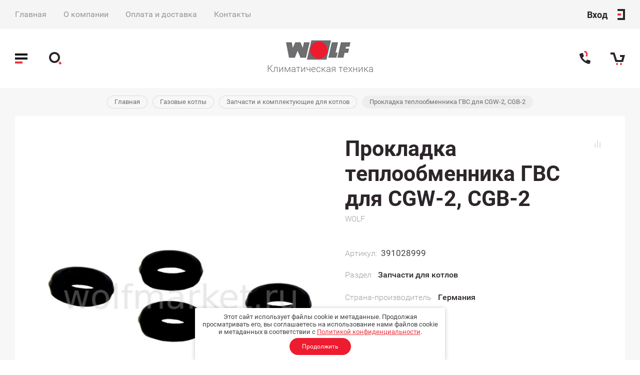

--- FILE ---
content_type: text/html; charset=utf-8
request_url: https://wolfmarket.ru/magazin/product/prokladka-teploobmennika-gvs-dlya-cgw-2-cgb-2
body_size: 16612
content:

	
			<!doctype html>
<html lang="ru">
<head>
<meta charset="utf-8">
<meta name="robots" content="all"/>
<title>Купить Прокладка теплообменника ГВС для CGW-2, CGB-2</title>

<meta name="description" content="Прокладка теплообменника ГВС для CGW-2, CGB-2">
<meta name="keywords" content="Прокладка теплообменника ГВС для CGW-2, CGB-2">
<meta name="SKYPE_TOOLBAR" content="SKYPE_TOOLBAR_PARSER_COMPATIBLE">
<meta name="viewport" content="width=device-width, initial-scale=1.0, maximum-scale=1.0, user-scalable=no">
<meta name="format-detection" content="telephone=no">
<meta http-equiv="x-rim-auto-match" content="none">

<link rel="stylesheet" href="/g/css/styles_articles_tpl.css">
<link rel="stylesheet" href="/g/templates/shop2/2.82.2/css/jq_ui.css">
<link rel="stylesheet" href="/g/templates/shop2/2.82.2/css/lightgallery.css">
<link rel="stylesheet" href="/g/templates/shop2/2.82.2/css/uikit.min.css">
<link href="https://fonts.googleapis.com/css?family=Roboto:100,100i,300,300i,400,400i,500,500i,700,700i,900,900i&amp;subset=cyrillic" rel="stylesheet">

<link rel="stylesheet" href="/t/v1104/images/css/theme.scss.css">

<script src="/g/libs/jquery/1.10.2/jquery.min.js"></script>
<script src="/g/libs/jqueryui/1.10.3/jquery-ui.min.js" charset="utf-8"></script>

<meta name="yandex-verification" content="a0595759d6625134" />
<link rel='stylesheet' type='text/css' href='/shared/highslide-4.1.13/highslide.min.css'/>
<script type='text/javascript' src='/shared/highslide-4.1.13/highslide-full.packed.js'></script>
<script type='text/javascript'>
hs.graphicsDir = '/shared/highslide-4.1.13/graphics/';
hs.outlineType = null;
hs.showCredits = false;
hs.lang={cssDirection:'ltr',loadingText:'Загрузка...',loadingTitle:'Кликните чтобы отменить',focusTitle:'Нажмите чтобы перенести вперёд',fullExpandTitle:'Увеличить',fullExpandText:'Полноэкранный',previousText:'Предыдущий',previousTitle:'Назад (стрелка влево)',nextText:'Далее',nextTitle:'Далее (стрелка вправо)',moveTitle:'Передвинуть',moveText:'Передвинуть',closeText:'Закрыть',closeTitle:'Закрыть (Esc)',resizeTitle:'Восстановить размер',playText:'Слайд-шоу',playTitle:'Слайд-шоу (пробел)',pauseText:'Пауза',pauseTitle:'Приостановить слайд-шоу (пробел)',number:'Изображение %1/%2',restoreTitle:'Нажмите чтобы посмотреть картинку, используйте мышь для перетаскивания. Используйте клавиши вперёд и назад'};</script>

            <!-- 46b9544ffa2e5e73c3c971fe2ede35a5 -->
            <script src='/shared/s3/js/lang/ru.js'></script>
            <script src='/shared/s3/js/common.min.js'></script>
        <link rel='stylesheet' type='text/css' href='/shared/s3/css/calendar.css' /><link rel="icon" href="/favicon.ico" type="image/x-icon">

<!--s3_require-->
<link rel="stylesheet" href="/g/basestyle/1.0.1/user/user.css" type="text/css"/>
<link rel="stylesheet" href="/g/basestyle/1.0.1/user/user.red.css" type="text/css"/>
<script type="text/javascript" src="/g/basestyle/1.0.1/user/user.js" async></script>
<!--/s3_require-->

			
		
		
		
			<link rel="stylesheet" type="text/css" href="/g/shop2v2/default/css/theme.less.css">		
			<script type="text/javascript" src="/g/printme.js"></script>
		<script type="text/javascript" src="/g/shop2v2/default/js/tpl.js"></script>
		<script type="text/javascript" src="/g/shop2v2/default/js/baron.min.js"></script>
		
			<script type="text/javascript" src="/g/shop2v2/default/js/shop2.2.js"></script>
		
	<script type="text/javascript">shop2.init({"productRefs": {"568080908":{"tip_zapcasti":{"52686305":["698789108"]},"strana_proizvoditel_143":{"74809103":["698789108"]},"garantia_262":{"106231903":["698789108"]},"oplata_i_dostavka":{"386b67ae7c5dc1db8f7e5c4fc90820d6":["698789108"]}},"750925901":{"tip_zapcasti":{"52686305":["914380501"]},"oplata_i_dostavka":{"386b67ae7c5dc1db8f7e5c4fc90820d6":["914380501"]}},"1968920102":{"tip_zapcasti":{"52686305":["2552532702"]},"oplata_i_dostavka":{"386b67ae7c5dc1db8f7e5c4fc90820d6":["2552532702"]}}},"apiHash": {"getPromoProducts":"f2b1fa03968500b9be1734095174898c","getSearchMatches":"e8828ea8c666b6ab97ebb174bfb9335e","getFolderCustomFields":"8bc7b8b8db19a9bad48b9bc6ac14338a","getProductListItem":"0e7899dfce2bb9f3523deb28b5e1ef64","cartAddItem":"ee0c236c1bbe54f9cded86a71a732892","cartRemoveItem":"0a5ef0c5e5605dca0aef0fd9bb7c091f","cartUpdate":"4a7dcbeb78d38639d6e036b68533118d","cartRemoveCoupon":"297d9e795a4307204bfaa2e243799906","cartAddCoupon":"81d0b10d47e5b2c8bbef86045107ef22","deliveryCalc":"bf9f2d5c0ec90936041c28437127956b","printOrder":"a45a1659698f443e55a2e77afed6f6d4","cancelOrder":"06e5d0c7a6a53e2b449c262126db15fc","cancelOrderNotify":"4cf1bb8f97c8243ff3d5da4064562750","repeatOrder":"989eb5a58ae9f5ae2851f454eb96b057","paymentMethods":"fd62cff540a6314749c74111677f7d71","compare":"46886c52396f2748e105db25170a3ebf"},"hash": null,"verId": 2257169,"mode": "product","step": "","uri": "/magazin","IMAGES_DIR": "/d/","my": {"price_fa_rouble":true,"buy_mod":true,"hide_article":true,"product_image_method":"contain"},"shop2_cart_order_payments": 1,"cf_margin_price_enabled": 0,"maps_yandex_key":"","maps_google_key":""});</script>

<script src="/g/libs/jquery-formstyler/1.7.4/jquery.formstyler.min.js" charset="utf-8"></script>
<script src="/g/libs/lightgallery/v1.2.19/lightgallery.js"></script>
<script src="/g/libs/nouislider/7.0.10/jquery.nouislider.min.js" charset="utf-8"></script>
<script src="/g/libs/jquery-responsive-tabs/1.5.1/jquery.responsivetabs.min.js"></script>
<script src="/g/libs/jquery-slick/1.6.0/slick.min.js"></script>
<script src="/g/s3/misc/math/0.0.1/s3.math.js"></script>
<script src="/g/s3/misc/eventable/0.0.1/s3.eventable.js"></script>
<script src="/g/s3/menu/allin/0.0.3/s3.menu.allin.js"></script>
<script src="/g/libs/flexmenu/1.4.2/flexmenu.min.js"></script>

<script src="/g/templates/shop2/2.82.2/js/uikit.min.js"></script>
<script src="/g/templates/shop2/2.82.2/js/grid.min.js"></script>

<script src="/g/templates/shop2/2.82.2/js/animit.for.waslide.js"></script>
<script src="/g/templates/shop2/2.82.2/js/waslide.menu.js"></script>
<script src="/g/templates/shop2/2.82.2/js/matchHeight-min.js"></script>
<script src="/g/templates/shop2/2.82.2/js/jquery.bgdsize.js"></script>
<script src="/g/templates/shop2/2.82.2/js/s3.form.js" charset="utf-8"></script>
<script src="/t/images/main.js" charset="utf-8"></script>

    <link rel="stylesheet" href="/t/v1104/images/theme0/theme.scss.css">

<link rel="stylesheet" href="/t/v1104/images/css/bdr_styles.scss.css">

<!--[if lt IE 10]>
<script src="/g/libs/ie9-svg-gradient/0.0.1/ie9-svg-gradient.min.js"></script>
<script src="/g/libs/jquery-placeholder/2.0.7/jquery.placeholder.min.js"></script>
<script src="/g/libs/jquery-textshadow/0.0.1/jquery.textshadow.min.js"></script>
<script src="/g/s3/misc/ie/0.0.1/ie.js"></script>
<![endif]-->
<!--[if lt IE 9]>
<script src="/g/libs/html5shiv/html5.js"></script>
<![endif]-->
<link rel="stylesheet" href="/t/v1104/images/site.addons.scss.css">
<link rel="stylesheet" href="/t/v1104/images/css/seo_optima_b.scss.css">
<script src="/t/v1104/images/js/seo_optima_b.js"></script>

<div class="cookies-warning cookies-block-js">
	<div class="cookies-warning__body">
		Этот сайт использует файлы cookie и метаданные. 
		Продолжая просматривать его, вы соглашаетесь на использование нами файлов cookie и метаданных в соответствии 
		с <a target="_blank" href="/politika-konfidencialnosti">Политикой конфиденциальности</a>.<br>
		<div class="cookies-warning__close gr-button-5 cookies-close-js">
			Продолжить
		</div>
	</div>
</div></head>
<body>
	<div class="site_wrapper product">
		
		<div class="cart_popup_wrapper">
			<div class="cart_popup_wrap_in">
				<div class="cart_popup_wrap">
					<div class="cart_popup_close">Закрыть</div>
					<div class="cart_popup_block">
						
						

	<div id="shop2-cart-preview">
		<div class="cart_prev_title">Корзина</div>
		<div class="cart_items_wr">
			<div class="cart_items_block"></div>
			<div class="cart_items_in">
								<div class="cart_preview_product">
					<div class="cart_options">
						<div class="cart-price">Корзина пуста</div>
					</div>
				</div>
							</div>
		</div>
	</div><!-- Cart Preview -->
						
					</div>
				</div>
			</div>
		</div>

		<div class="contacts_popup_wrapper">
			<div class="contacts_popup_wrap_in">
				<div class="contacts_popup_wrap">
					<div class="contacts_block_close">Закрыть</div>
					<div class="contacts_popup_block">

													<div class="contacts_block_title">Позвонить нам</div>
												
												<div class="contacts_block_phones_wr">
							<div class="contacts_block_phones">
																	<div><a href="tel:8 (800) 555-58-55">8 (800) 555-58-55</a></div>
																	<div><a href="tel:"></a></div>
															</div>
							<div class="contacts_phones_desc">(Бесплатный звонок по России)</div>						</div>
						
												
						
					</div>
				</div>
			</div>
		</div>

		<div class="cabinet_popup_wrapper">
			<div class="cabinet_popup_wrap_in">
				<div class="cabinet_popup_wrap">
					<div class="cabinet_block_close">Закрыть</div>
					<div class="cabinet_popup_block">
						<div class="shop2-block login-form ">
	<div class="block-title">
		Кабинет
	</div>
	<div class="block-body">
		
			<form method="post" action="/users-1">
				<input type="hidden" name="mode" value="login" />

				<div class="row login">
					<input placeholder="Логин" type="text" name="login" id="login" tabindex="1" value="" />
				</div>
				<div class="row">
					<input placeholder="Пароль" type="password" name="password" id="password" tabindex="2" value="" />
				</div>

				<div class="cab_form_btns">
					<div class="cab_enter_btn">
						<button type="submit" class="signin-btn" tabindex="3">Войти</button>
					</div>
					<div class="cab_form_in">
						<a href="/users-1/forgot_password" class="forgot">Забыли пароль?</a><br/>
						<a href="/users-1/register" class="register">Регистрация</a>
					</div>
				</div>
			<re-captcha data-captcha="recaptcha"
     data-name="captcha"
     data-sitekey="6LcNwrMcAAAAAOCVMf8ZlES6oZipbnEgI-K9C8ld"
     data-lang="ru"
     data-rsize="invisible"
     data-type="image"
     data-theme="light"></re-captcha></form>
			
						<div class="g-auth__row g-auth__social-min">
								



				
						<div class="g-form-field__title"><b>Также Вы можете войти через:</b></div>
			<div class="g-social">
																												<div class="g-social__row">
								<a href="/users/hauth/start/vkontakte?return_url=/magazin/product/prokladka-teploobmennika-gvs-dlya-cgw-2-cgb-2" class="g-social__item g-social__item--vk-large" rel="nofollow">Vkontakte</a>
							</div>
																
			</div>
			
		
	
			<div class="g-auth__personal-note">
									
			
							Я выражаю <a data-cke-saved-href="/registraciya/agreement" href="/registraciya/agreement" target="_blank">согласие на передачу и обработку персональных данных</a> в соответствии с <a data-cke-saved-href="/politika-konfidencialnosti" href="/politika-konfidencialnosti" target="_blank">Политикой конфиденциальности</a>
					</div>
				</div>
			
		
	</div>
</div>					</div>
				</div>
			</div>
		</div>

		<div class="search_popup_wrapper">
			<div class="search_popup_wrap_in">
				<div class="search_popup_wrap">
					<div class="search_block_close">Закрыть</div>
					<div class="search_popup_block">
						<div class="search_block_title">Поиск</div>
						<nav class="site_search_wr">
						    <form action="/search" method="get"  class="search_form" >
							    <input name="search" type="text" class="search_text" placeholder="Ключевое слово"/>
							    <input type="submit" class="search_button" value="" />
						    <re-captcha data-captcha="recaptcha"
     data-name="captcha"
     data-sitekey="6LcNwrMcAAAAAOCVMf8ZlES6oZipbnEgI-K9C8ld"
     data-lang="ru"
     data-rsize="invisible"
     data-type="image"
     data-theme="light"></re-captcha></form>
						    <div class="shop_search_btn"></div>
						</nav>
							
    
<div class="shop2-block search-form ">
	<div class="block-title row">
		Расширенный поиск
	</div>
	<div class="block-body">
		<form action="/magazin/search" enctype="multipart/form-data">
			<input type="hidden" name="sort_by" value=""/>
			
							<div class="row">
					<div class="row-title">Цена, руб.</div>
					<div class="row-body price">
						<div class="input_left">
							<input placeholder="от" name="s[price][min]" type="text" size="5" class="small" value="" />
						</div>
						<div class="input_right">
							<input placeholder="до" name="s[price][max]" type="text" size="5" class="small" value="" />
						</div>
					</div>
				</div>
			
							<div class="row">
					<label class="row-title" for="shop2-name">Название:</label>
					<div class="row-body">
						<input type="text" name="s[name]" size="20" id="shop2-name" value="" />
					</div>
				</div>
			
			
							<div class="row">
					<label class="row-title" for="shop2-text">Текст:</label>
					<div class="row-body">
						<input type="text" name="search_text" size="20" id="shop2-text"  value="" />
					</div>
				</div>
			
			
							<div class="row">
					<div class="row-title">Выберите категорию:</div>
					<div class="row-body">
						<select name="s[folder_id]" id="s[folder_id]" data-placeholder="Все категории">
							<option value="">Все категории</option>
																																                            <option value="390454803" >
		                                 Газовые котлы
		                            </option>
		                        																	                            <option value="248852300" >
		                                &raquo; Газовые настенные котлы
		                            </option>
		                        																	                            <option value="249128900" >
		                                &raquo; Газовые напольные котлы
		                            </option>
		                        																	                            <option value="289825105" >
		                                &raquo; Готовые комплекты
		                            </option>
		                        																	                            <option value="416089303" >
		                                &raquo; Запчасти и комплектующие для котлов
		                            </option>
		                        																	                            <option value="229974502" >
		                                 Водонагреватели
		                            </option>
		                        																	                            <option value="390460003" >
		                                 Бытовая вентиляция
		                            </option>
		                        																	                            <option value="254507300" >
		                                &raquo; Приточно-вытяжные вентиляционные установки
		                            </option>
		                        																	                            <option value="390460203" >
		                                &raquo; Системы распределительных воздуховодов
		                            </option>
		                        																	                            <option value="390460603" >
		                                 Промышленная вентиляция и кондиционирование
		                            </option>
		                        																	                            <option value="261355500" >
		                                &raquo; Климатические установки
		                            </option>
		                        																	                            <option value="261380900" >
		                                &raquo; Установки для бассейнов
		                            </option>
		                        																	                            <option value="445285703" >
		                                &raquo; Тепловентиляторы
		                            </option>
		                        																	                            <option value="254533300" >
		                                &raquo; Запчасти к вентиляционному оборудованию
		                            </option>
		                        																	                            <option value="390458203" >
		                                 Комплектные предложения
		                            </option>
		                        													</select>
					</div>
				</div>

				<div class="row" id="shop2_search_custom_fields"></div>
			
						
							<div class="row">
					<div class="row-title">Производитель:</div>
					<div class="row-body">
						<select name="s[vendor_id]" data-placeholder="Все производители">
							<option value="">Все</option>          
		                    		                        <option value="38946106" >DUNGS</option>
		                    		                        <option value="4859103" >WOLF</option>
		                    						</select>
					</div>
				</div>
			
											    <div class="row">
				        <div class="row-title">Новинка:</div>
				        <div class="row-body">
				            				            <select name="s[flags][2]" data-placeholder="Все">
					            <option value="">Все</option>
					            <option value="1">да</option>
					            <option value="0">нет</option>
					        </select>
				        </div>
				    </div>
		    												    <div class="row">
				        <div class="row-title">Спецпредложение:</div>
				        <div class="row-body">
				            				            <select name="s[flags][1]" data-placeholder="Все">
					            <option value="">Все</option>
					            <option value="1">да</option>
					            <option value="0">нет</option>
					        </select>
				        </div>
				    </div>
		    				
							<div class="row">
					<div class="row-title">Результатов на странице:</div>
					<div class="row-body">
						<select name="s[products_per_page]">
											            					            					            <option value="5">5</option>
				            					            					            <option value="20">20</option>
				            					            					            <option value="35">35</option>
				            					            					            <option value="50">50</option>
				            					            					            <option value="65">65</option>
				            					            					            <option value="80">80</option>
				            					            					            <option value="95">95</option>
				            						</select>
					</div>
				</div>
			
			<div class="row-button">
				<button type="submit" class="search-btn">Найти</button>
			</div>

		<re-captcha data-captcha="recaptcha"
     data-name="captcha"
     data-sitekey="6LcNwrMcAAAAAOCVMf8ZlES6oZipbnEgI-K9C8ld"
     data-lang="ru"
     data-rsize="invisible"
     data-type="image"
     data-theme="light"></re-captcha></form>
	</div>
</div><!-- Search Form -->					</div>
				</div>
			</div>
		</div>

		<div class="cat_popup_wrapper">
			<div class="cat_popup_wrap">
				<div class="cat_popup_block">

					<div class="cat_popup_close">Закрыть</div>
					<div class="cab_btn_wrap">
						<div class="cab_popup_btn"><span>Вход</span></div>
					</div>
					<div class="cat_popup_title">Каталог</div>

									        <ul class="popup_menu menu-default">
				            				                				            				                				
				                    				
				                    				                        <li class="has">
				                        	<a href="/folder/390454803"><span class="menu_item">Газовые котлы</span><span class="open_ul_p"></span></a>
				                    				
				                    				
				                				            				                				
				                    				                        				                            <ul>
				                        				                    				
				                    				                        <li class="">
				                        	<a href="/folder/248852300"><span class="menu_item">Газовые настенные котлы</span></a>
				                    				
				                    				
				                				            				                				
				                    				                        				                            </li>
				                            				                        				                    				
				                    				                        <li class="">
				                        	<a href="/folder/249128900"><span class="menu_item">Газовые напольные котлы</span></a>
				                    				
				                    				
				                				            				                				
				                    				                        				                            </li>
				                            				                        				                    				
				                    				                        <li class="">
				                        	<a href="/magazin/folder/gotovye-komplekty"><span class="menu_item">Готовые комплекты</span></a>
				                    				
				                    				
				                				            				                				
				                    				                        				                            </li>
				                            				                        				                    				
				                    				                        <li class="">
				                        	<a href="/magazin/folder/prinadlezhnosti-i-zapchasti-dlya-kotlov"><span class="menu_item">Запчасти и комплектующие для котлов</span></a>
				                    				
				                    				
				                				            				                				
				                    				                        				                            </li>
				                            				                                </ul>
				                                </li>
				                            				                        				                    				
				                    				                        <li class="">
				                        	<a href="/magazin/folder/vodonagrevateli"><span class="menu_item">Водонагреватели</span><ins>(9)</ins></a>
				                    				
				                    				
				                				            				                				
				                    				                        				                            </li>
				                            				                        				                    				
				                    				                        <li class="has">
				                        	<a href="/magazin/folder/bytovaya-ventilyaciya"><span class="menu_item">Бытовая вентиляция</span><span class="open_ul_p"></span></a>
				                    				
				                    				
				                				            				                				
				                    				                        				                            <ul>
				                        				                    				
				                    				                        <li class="">
				                        	<a href="/magazin/folder/pritochno-vytyazhnye-ventilyacionnye-ustanovki-wolf-cwl"><span class="menu_item">Приточно-вытяжные вентиляционные установки</span></a>
				                    				
				                    				
				                				            				                				
				                    				                        				                            </li>
				                            				                        				                    				
				                    				                        <li class="">
				                        	<a href="/magazin/folder/sistemy-raspredelitelnyh-vozduhovodov"><span class="menu_item">Системы распределительных воздуховодов</span></a>
				                    				
				                    				
				                				            				                				
				                    				                        				                            </li>
				                            				                                </ul>
				                                </li>
				                            				                        				                    				
				                    				                        <li class="has">
				                        	<a href="/magazin/folder/promyshlennaya-ventilyaciya-i-kondicionirovanie"><span class="menu_item">Промышленная вентиляция и кондиционирование</span><span class="open_ul_p"></span></a>
				                    				
				                    				
				                				            				                				
				                    				                        				                            <ul>
				                        				                    				
				                    				                        <li class="">
				                        	<a href="/magazin/folder/klimaticheskie-ustanovki"><span class="menu_item">Климатические установки</span></a>
				                    				
				                    				
				                				            				                				
				                    				                        				                            </li>
				                            				                        				                    				
				                    				                        <li class="">
				                        	<a href="/magazin/folder/ventilyacionnye-ustanovki-dlya-bassejnov"><span class="menu_item">Установки для бассейнов</span></a>
				                    				
				                    				
				                				            				                				
				                    				                        				                            </li>
				                            				                        				                    				
				                    				                        <li class="">
				                        	<a href="/magazin/folder/teploventilyatory"><span class="menu_item">Тепловентиляторы</span></a>
				                    				
				                    				
				                				            				                				
				                    				                        				                            </li>
				                            				                        				                    				
				                    				                        <li class="">
				                        	<a href="/magazin/folder/zapchasti-k-ventilyacionnomu-oborudovaniyu"><span class="menu_item">Запчасти к вентиляционному оборудованию</span></a>
				                    				
				                    				
				                				            				                				
				                    				                        				                            </li>
				                            				                                </ul>
				                                </li>
				                            				                        				                    				
				                    				                        <li class="has">
				                        	<a href="/folder/390458203"><span class="menu_item">Комплектные предложения</span><ins>(6)</ins><span class="open_ul_p"></span></a>
				                    				
				                    				
				                				            				            </li>
				        </ul>
				
				        					
					<div class="mobile_folders_block">
						<ul class="mobile_folders menu-default">
						
													         						         						         						         						    						         						              						              						                   <li class="sublevel"><a class="has_sublayer" href="/folder/390454803">Газовые котлы</a>
						              						         						         						         						         						    						         						              						                   						                        <ul>
						                            <li class="parent-item"><a href="/folder/390454803">Газовые котлы</a></li>
						                    							              						              						                   <li ><a href="/folder/248852300">Газовые настенные котлы</a>
						              						         						         						         						         						    						         						              						                   						                        </li>
						                        						                   						              						              						                   <li ><a href="/folder/249128900">Газовые напольные котлы</a>
						              						         						         						         						         						    						         						              						                   						                        </li>
						                        						                   						              						              						                   <li ><a href="/magazin/folder/gotovye-komplekty">Готовые комплекты</a>
						              						         						         						         						         						    						         						              						                   						                        </li>
						                        						                   						              						              						                   <li ><a href="/magazin/folder/prinadlezhnosti-i-zapchasti-dlya-kotlov">Запчасти и комплектующие для котлов</a>
						              						         						         						         						         						    						         						              						                   						                        </li>
						                        						                             </ul></li>
						                        						                   						              						              						                   <li ><a href="/magazin/folder/vodonagrevateli">Водонагреватели</a>
						              						         						         						         						         						    						         						              						                   						                        </li>
						                        						                   						              						              						                   <li class="sublevel"><a class="has_sublayer" href="/magazin/folder/bytovaya-ventilyaciya">Бытовая вентиляция</a>
						              						         						         						         						         						    						         						              						                   						                        <ul>
						                            <li class="parent-item"><a href="/magazin/folder/bytovaya-ventilyaciya">Бытовая вентиляция</a></li>
						                    							              						              						                   <li ><a href="/magazin/folder/pritochno-vytyazhnye-ventilyacionnye-ustanovki-wolf-cwl">Приточно-вытяжные вентиляционные установки</a>
						              						         						         						         						         						    						         						              						                   						                        </li>
						                        						                   						              						              						                   <li ><a href="/magazin/folder/sistemy-raspredelitelnyh-vozduhovodov">Системы распределительных воздуховодов</a>
						              						         						         						         						         						    						         						              						                   						                        </li>
						                        						                             </ul></li>
						                        						                   						              						              						                   <li class="sublevel"><a class="has_sublayer" href="/magazin/folder/promyshlennaya-ventilyaciya-i-kondicionirovanie">Промышленная вентиляция и кондиционирование</a>
						              						         						         						         						         						    						         						              						                   						                        <ul>
						                            <li class="parent-item"><a href="/magazin/folder/promyshlennaya-ventilyaciya-i-kondicionirovanie">Промышленная вентиляция и кондиционирование</a></li>
						                    							              						              						                   <li ><a href="/magazin/folder/klimaticheskie-ustanovki">Климатические установки</a>
						              						         						         						         						         						    						         						              						                   						                        </li>
						                        						                   						              						              						                   <li ><a href="/magazin/folder/ventilyacionnye-ustanovki-dlya-bassejnov">Установки для бассейнов</a>
						              						         						         						         						         						    						         						              						                   						                        </li>
						                        						                   						              						              						                   <li ><a href="/magazin/folder/teploventilyatory">Тепловентиляторы</a>
						              						         						         						         						         						    						         						              						                   						                        </li>
						                        						                   						              						              						                   <li ><a href="/magazin/folder/zapchasti-k-ventilyacionnomu-oborudovaniyu">Запчасти к вентиляционному оборудованию</a>
						              						         						         						         						         						    						         						              						                   						                        </li>
						                        						                             </ul></li>
						                        						                   						              						              						                   <li class="sublevel"><a class="has_sublayer" href="/folder/390458203">Комплектные предложения</a>
						              						         						         						         						         						    						    						    </li>

						</ul>
					</div>

				</div>
			</div>
		</div>

		<header role="banner" class="site_header">

			<div class="header_top_wrapper">
				<div class="header_top_wrap">

					<div class="site_top_menu">

												    <ul class="menu-top menu-default">
						        						            
						            						                <li class="has opened">
						                	<a href="/">Главная<span class="open_ul_span"></span></a>
						            						            						        						            						                						                        </li>
						                    						                						            
						            						                <li class="has">
						                	<a href="/o-kompanii">О компании<span class="open_ul_span"></span></a>
						            						            						        						            						                						                    	<ul>
						                    						            
						            						                <li class=""><a href="/novosti">Новости</a>
						            						            						        						            						                						                        </li>
						                    						                						            
						            						                <li class=""><a href="/napishite-nam">Напишите нам</a>
						            						            						        						            						                						                        </li>
						                    						                            </ul>
						                        </li>
						                    						                						            
						            						                <li class="">
						                	<a href="/oplata-i-dostavka">Оплата и доставка</a>
						            						            						        						            						                						                        </li>
						                    						                						            
						            						                <li class="">
						                	<a href="/kontakty">Контакты</a>
						            						            						        						        </li>
						    </ul>
						    						
					</div>

					<div class="cab_popup_btn"><span>Вход</span></div>
				
				</div>
			</div>
			
			<div class="site_hader_in">

				<div class="header_l_bl">
					<div class="header_l_btns">
						<div class="buger_btn"></div>
						<div class="search_btn">
							<svg id="search_btn_svg" xmlns="http://www.w3.org/2000/svg" xmlns:xlink="http://www.w3.org/1999/xlink" width="33px" height="33px">
								<path fill-rule="evenodd" fill="#2c262a" d="M11.000,-0.000 C17.075,-0.000 22.000,4.925 22.000,11.000 C22.000,17.075 17.075,22.000 11.000,22.000 C4.925,22.000 0.000,17.075 0.000,11.000 C0.000,4.925 4.925,-0.000 11.000,-0.000 ZM11.000,4.000 C14.866,4.000 18.000,7.134 18.000,11.000 C18.000,14.866 14.866,18.000 11.000,18.000 C7.134,18.000 4.000,14.866 4.000,11.000 C4.000,7.134 7.134,4.000 11.000,4.000 Z"/>
								<path class="anim"  d="M20.500,20.500 L24.000,24.000" fill-rule="evenodd" stroke="#00ca5f" stroke-height="7px" stroke-width="4px" stroke-linecap="butt" stroke-linejoin="miter" fill="#fff">
							    <animate 
									attributeName="d" 
									dur="300ms" 
									repeatCount="5000"
									begin="search_btn_svg.mouseenter"
									end="search_btn_svg.mouseleave"
									fill="#fff"
									values="M20.500,20.500 L27.000,27.000;"/>
							    </path>
							</svg>
						</div>
					</div>
				</div>
				<div class="header_m_bl">
					<div class="header_m_in">
												<div class="site_name"><a href="/"><img src="/thumb/2/H31FfnnRIwYWAVea1llaug/291r/d/logo_77.png" alt=""></a></div>						<div class="site_desc"><a href="/">Климатическая техника</a></div>					</div>
				</div>
				<div class="header_r_bl">
					<div class="header_r_btns">
						<div class="contacts_btn">
							<svg  xmlns="http://www.w3.org/2000/svg" xmlns:xlink="http://www.w3.org/1999/xlink" width="22px" height="27px">
								<path fill-rule="evenodd"  fill="rgb(44, 38, 42)" d="M0.053,8.180 C0.834,12.686 2.979,17.060 6.458,20.539 C9.938,24.019 14.311,26.164 18.818,26.945 C19.600,27.184 20.542,26.567 20.854,25.548 L21.891,22.159 C22.202,21.140 21.821,20.120 21.039,19.881 L16.128,18.379 C15.609,18.220 15.018,18.444 14.588,18.963 L13.383,20.499 C13.078,20.887 12.525,20.969 12.118,20.691 C10.997,19.925 9.927,19.065 8.930,18.068 C7.933,17.071 7.073,16.001 6.307,14.880 C6.028,14.473 6.110,13.919 6.498,13.615 L8.035,12.410 C8.554,11.980 8.778,11.389 8.619,10.869 L7.117,5.959 C6.878,5.177 5.858,4.795 4.839,5.107 L1.450,6.144 C0.431,6.455 -0.186,7.398 0.053,8.180 Z"/>
								<path fill-rule="evenodd" class="phone_anim" fill="rgb(0, 202, 95)" d="M13.272,12.496 C16.374,11.329 17.007,8.222 15.840,5.119 C14.673,2.019 12.150,0.098 9.048,1.264 L13.272,12.496 ZM12.216,9.688 C13.767,9.105 13.615,7.727 13.032,6.176 C12.449,4.625 11.655,3.489 10.104,4.072 L12.216,9.688 Z"/>
							</svg>
						</div>
						<div class="cart_btn not_active"></div>
						<span class="cart-amount-bl not_active">0</span>
					</div>
				</div>

			</div>

			<div class="site_header_panel">
				<div class="site_header_panel_in">
					<div class="header_l_bl">
						<div class="header_l_btns">
							<div class="buger_btn"></div>
							<div class="search_btn">
								<svg id="panel_search" xmlns="http://www.w3.org/2000/svg" xmlns:xlink="http://www.w3.org/1999/xlink" width="33px" height="33px">
									<path fill-rule="evenodd" fill="#2c262a" d="M11.000,-0.000 C17.075,-0.000 22.000,4.925 22.000,11.000 C22.000,17.075 17.075,22.000 11.000,22.000 C4.925,22.000 0.000,17.075 0.000,11.000 C0.000,4.925 4.925,-0.000 11.000,-0.000 ZM11.000,4.000 C14.866,4.000 18.000,7.134 18.000,11.000 C18.000,14.866 14.866,18.000 11.000,18.000 C7.134,18.000 4.000,14.866 4.000,11.000 C4.000,7.134 7.134,4.000 11.000,4.000 Z"/>
									<path class="anim"  d="M20.500,20.500 L24.000,24.000" fill-rule="evenodd" stroke="#00ca5f" stroke-height="7px" stroke-width="4px" stroke-linecap="butt" stroke-linejoin="miter" fill="#fff">
								    <animate 
										attributeName="d" 
										dur="300ms" 
										repeatCount="5000"
										begin="panel_search.mouseenter"
										end="panel_search.mouseleave"
										fill="#fff"
										values="M20.500,20.500 L27.000,27.000;"/>
								    </path>
								</svg>
							</div>
						</div>
					</div>
					<div class="header_m_bl">
						<div class="header_m_in">
															<div class="site_logo">
									<a href="/">
										<img src="/thumb/2/YwwipjzwyxS28AhmilrzXA/150r40/d/logo_77.png" alt="" />
									</a>
								</div>
																				</div>
					</div>
					<div class="header_r_bl">
						<div class="header_r_btns">
							<div class="contacts_btn">
								<svg  xmlns="http://www.w3.org/2000/svg" xmlns:xlink="http://www.w3.org/1999/xlink" width="22px" height="27px">
									<path fill-rule="evenodd"  fill="rgb(44, 38, 42)" d="M0.053,8.180 C0.834,12.686 2.979,17.060 6.458,20.539 C9.938,24.019 14.311,26.164 18.818,26.945 C19.600,27.184 20.542,26.567 20.854,25.548 L21.891,22.159 C22.202,21.140 21.821,20.120 21.039,19.881 L16.128,18.379 C15.609,18.220 15.018,18.444 14.588,18.963 L13.383,20.499 C13.078,20.887 12.525,20.969 12.118,20.691 C10.997,19.925 9.927,19.065 8.930,18.068 C7.933,17.071 7.073,16.001 6.307,14.880 C6.028,14.473 6.110,13.919 6.498,13.615 L8.035,12.410 C8.554,11.980 8.778,11.389 8.619,10.869 L7.117,5.959 C6.878,5.177 5.858,4.795 4.839,5.107 L1.450,6.144 C0.431,6.455 -0.186,7.398 0.053,8.180 Z"/>
									<path fill-rule="evenodd" class="phone_anim" fill="rgb(0, 202, 95)" d="M13.272,12.496 C16.374,11.329 17.007,8.222 15.840,5.119 C14.673,2.019 12.150,0.098 9.048,1.264 L13.272,12.496 ZM12.216,9.688 C13.767,9.105 13.615,7.727 13.032,6.176 C12.449,4.625 11.655,3.489 10.104,4.072 L12.216,9.688 Z"/>
								</svg>
							</div>
							<div class="cart_btn not_active"></div>
							<span class="cart-amount-bl not_active">0</span>
						</div>
					</div>
				</div>
			</div>

		</header> <!-- .site-header -->

		<div class="site_container product">

						
			
			<div class="site_main_wrapper">
				<main role="main" class="site_main">

					
<div class="site-path" data-url="/"><a href="/"><span>Главная</span></a> \ <a href="/folder/390454803"><span>Газовые котлы</span></a> \ <a href="/magazin/folder/prinadlezhnosti-i-zapchasti-dlya-kotlov"><span>Запчасти и комплектующие для котлов</span></a> \ <span>Прокладка теплообменника ГВС для CGW-2, CGB-2</span></div>					
					<h1>Прокладка теплообменника ГВС для CGW-2, CGB-2</h1>
						
		<div class="shop2-cookies-disabled shop2-warning hide"></div>
			
	
	
		
							
			
							
			
							
			
		
					

<div class="card_form_wrapper">
	<div class="card_form_wrap_in">
		<div class="card_form_wrap">
			<div class="card_form_close">Закрыть</div>
			<div class="card_form_block">
				<div class="tpl-anketa" data-api-url="/-/x-api/v1/public/?method=form/postform&param[form_id]=15739603&param[tpl]=global:form-minimal-2.2.82.tpl" data-api-type="form">
		<div class="form_bl_title">Купить в 1 клик</div>		<form method="post" action="/" data-s3-anketa-id="15739603">
		<input type="hidden" name="form_id" value="15739603">
		<input type="hidden" name="tpl" value="global:form-minimal-2.2.82.tpl">
		<input type="hidden" name="placeholdered_fields" value="">
		<div class="form_inner">
											        <div class="tpl-field type-text">
		          <div class="field-title">Имя:</div>		          <div class="field-value">
		          			          				            	<input   type="text" size="30" maxlength="100" value="" name="d[0]" />
		            		            		          </div>
		        </div>
		        									        <div class="tpl-field type-text field-required">
		          <div class="field-title">E-mail: <span class="field-required-mark">*</span></div>		          <div class="field-value">
		          			          				            	<input required  type="text" size="30" maxlength="100" value="" name="d[1]" />
		            		            		          </div>
		        </div>
		        									        <div class="tpl-field type-textarea">
		          <div class="field-title">Сообщение:</div>		          <div class="field-value">
		          			            			            	<textarea  cols="50" rows="7" name="d[2]"></textarea>
		            		            		          </div>
		        </div>
		        									        <div class="tpl-field type-checkbox field-required">
		          		          <div class="field-value">
		          													<ul>
															<li>
									<input id="15739603-checkbox3" type="checkbox" value="Да" name="d[3]" />
									<label for="15739603-checkbox3">Я выражаю <a href="/registraciya/agreement" onclick="window.open(this.href, '', 'resizable=no,status=no,location=no,toolbar=no,menubar=no,fullscreen=no,scrollbars=no,dependent=no,width=500,left=500,height=700,top=700'); return false;">согласие на передачу и обработку персональных данных</a> в соответствии с <a href="/politika-konfidencialnosti" onclick="window.open(this.href, '', 'resizable=no,status=no,location=no,toolbar=no,menubar=no,fullscreen=no,scrollbars=no,dependent=no,width=500,left=500,height=700,top=700'); return false;">Политикой конфиденциальности</a></label>
									</li>
													</ul>
							            		          </div>
		        </div>
		        						
										
			<div class="tpl-field tpl-field-button">
				<button type="submit" class="tpl-form-button"><span>Отправить</span></button>
			</div>
			</div>
			<re-captcha data-captcha="recaptcha"
     data-name="captcha"
     data-sitekey="6LcNwrMcAAAAAOCVMf8ZlES6oZipbnEgI-K9C8ld"
     data-lang="ru"
     data-rsize="invisible"
     data-type="image"
     data-theme="light"></re-captcha></form>
				
	</div>
			</div>
		</div>
	</div>
</div>
<div class="product_top_wrapper">
	<form method="post" action="/magazin?mode=cart&amp;action=add" accept-charset="utf-8" class="shop2-product">
		
		<input type="hidden" name="kind_id" value="698789108"/>
		<input type="hidden" name="product_id" value="568080908"/>
		<input type="hidden" name="meta" value='{&quot;tip_zapcasti&quot;:[&quot;52686305&quot;],&quot;strana_proizvoditel_143&quot;:[&quot;74809103&quot;],&quot;garantia_262&quot;:[&quot;106231903&quot;]}'/>
		
		<div class="product_side_l">
			
			<div class="product_slider_wr">
			    
			    	            <div class="product_labels">
	                	                	                	                	            </div>
	            
				<div class="product_slider" data-bgdsize="contain">
					<div class="product_slider_item">
						<div class="product_image">
														<a href="/d/391028999.jpg">
								<img src="/thumb/2/UbuOy6DubI2GsLDO1Qd4Fg/640r640/d/391028999.jpg" alt="Прокладка теплообменника ГВС для CGW-2, CGB-2" title="Прокладка теплообменника ГВС для CGW-2, CGB-2" />
							</a>
													</div>
					</div>
					
				</div>

			</div>

			<div class="product_slider_thumbs">

				<div class="product_thumbs_item">
					<div class="product_image">
												<a href="javascript:void(0);">
							<img src="/thumb/2/hSCMf-awRb3m9AAXF5Fh1w/124r124/d/391028999.jpg" alt="Прокладка теплообменника ГВС для CGW-2, CGB-2" title="Прокладка теплообменника ГВС для CGW-2, CGB-2" />
						</a>
											</div>
				</div>
				
			</div>

		</div>

		<div class="product_side_r">
			
			<div class="product_top_block">

				
			<div class="product-compare">
			<label>
				<input type="checkbox" value="698789108"/>
				Добавить к сравнению
			</label>
		</div>
		

									
				
				<div class="product_name">Прокладка теплообменника ГВС для CGW-2, CGB-2</div>

					                <div class="vendor_option">
	                    <a href="/magazin/vendor/wolf">WOLF</a>
	                </div>
	            
			</div>

			<div class="product_bot_block">
				
				
				<div class="product_note"></div>
				<div class="td column-article">
					<span class="my_article">Артикул:&nbsp&nbsp</span>391028999
				</div>

				
 
		
			<div class="shop2_product_options_wr">
						<div class="shop2_product_options"><div class="option_item odd"><div class="option_title">Раздел</div><div class="option_body">Запчасти для котлов</div></div><div class="option_item even"><div class="option_title">Страна-производитель</div><div class="option_body">Германия</div></div><div class="option_item odd"><div class="option_title">Гарантия</div><div class="option_body">2 года</div></div></div>
		</div>
	
				
									<div class="product-price">
							
							<div class="price-current">
		<strong>1&nbsp;560</strong> <span class="fa fa-rouble">₽</span>			</div>
					</div>
				
				<div class="product_buttons">

											
	<div class="product-amount">
					<div class="amount-title">Кол-во</div>
										<div class="shop2-product-amount">
				<button type="button" class="amount-minus">&#8722;</button><input data-max="1" data-kind="698789108" type="text" name="amount" maxlength="4" value="1" /><button type="button" class="amount-plus">&#43;</button>
			</div>
			</div>
					
					<div class="product_buttons_in">
													
			<button class="shop_product_button type-3 buy" type="submit" >
			<span>В корзину</span>
		</button>
	

<input type="hidden" value="Прокладка теплообменника ГВС для CGW-2, CGB-2" name="product_name" />
<input type="hidden" value="https://wolfmarket.ru/magazin/product/prokladka-teploobmennika-gvs-dlya-cgw-2-cgb-2" name="product_link" />																			<div class="buy_one_click"><span>Купить в 1 клик</span></div>
											</div>

				</div>

									<div class="yashare">
						<div class="yashare_title">Поделиться</div>
						<div class="yashare_body">
							
							<script type="text/javascript">(function() {
							  if (window.pluso)if (typeof window.pluso.start == "function") return;
							  if (window.ifpluso==undefined) { window.ifpluso = 1;
							    var d = document, s = d.createElement('script'), g = 'getElementsByTagName';
							    s.type = 'text/javascript'; s.charset='UTF-8'; s.async = true;
							    s.src = ('https:' == window.location.protocol ? 'https' : 'http')  + '://share.pluso.ru/pluso-like.js';
							    var h=d[g]('body')[0];
							    h.appendChild(s);
							  }})();</script>
							
							<div class="pluso" data-background="transparent" data-options="medium,circle,line,horizontal,counter,theme=04" data-services="facebook,twitter,pinterest"></div>
						</div>
					</div>
				
			</div>

		</div>


	<re-captcha data-captcha="recaptcha"
     data-name="captcha"
     data-sitekey="6LcNwrMcAAAAAOCVMf8ZlES6oZipbnEgI-K9C8ld"
     data-lang="ru"
     data-rsize="invisible"
     data-type="image"
     data-theme="light"></re-captcha></form><!-- Product -->
</div>


	



	<div id="product_tabs" class="shop_product_data">
					<ul class="shop_product_tabs">
				<li class="active-tab"><a href="#shop2-tabs-2">Описание</a></li><li ><a href="#shop2-tabs-1">Параметры</a></li><li ><a href="#shop2-tabs-14">Оплата и доставка</a></li>
			</ul>

						<div class="shop_product_desc">
				
								<div class="desc-area active-area" id="shop2-tabs-2">
					<div class="desc_area_title">Описание</div>
					<ul>
	<li>Прокладка теплообменника ГВС для CGW-2, CGB-2</li>
</ul>
					<div class="shop2-clear-container"></div>
				</div>
								
								<div class="desc-area params " id="shop2-tabs-1">
					<div class="desc_area_title">Параметры</div>
					<div class="shop_product_params"><div class="param_item even"><div class="param_title">Раздел</div><div class="param_body">Запчасти для котлов</div></div></div>
					<div class="shop2-clear-container"></div>
				</div>
								
								
				
																	
				
                <div class="desc-area " id="shop2-tabs-14"><div class="desc_area_title">Оплата и доставка</div><h3><strong>Способы оплаты</strong></h3>

<ul>
	<li>
	<p><strong>Оплата по QR-коду</strong>&nbsp;&mdash; вид безналичной оплаты, где&nbsp;вместо предъявления карты Вы сканируете специальный код через банковское приложение на телефоне или платежном терминале.&nbsp;Оплатить заказ также можно в любом Банке передав код сотруднику.</p>
	</li>
	<li>
	<p><strong>Оплата в Банке</strong>&nbsp;&mdash; юридические лица могут оплатить заказ по безналичному расчету в Банке, на основании выставленного счета. Для выставления счета необходимо прислать реквизиты организации плательщика.&nbsp;<a href="/oplata-i-dostavka"><strong>Подробнее</strong></a></p>
	</li>
</ul>

<hr />
<h3><strong>Способы доставки</strong></h3>

<ul>
	<li>
	<p><strong>Самовывоз</strong>&nbsp;&mdash; заказ можно получить&nbsp;в пунктах выдачи заказов компании СДЭК&nbsp;на территории России и СНГ. Адрес ближайшего пункта выдачи заказов можно посмотреть на сайте&nbsp;<strong><a href="https://cdek.ru/offices/moscow">cdek.ru</a></strong>&nbsp;или уточнить у менеджера&nbsp;при оформлении заказа.&nbsp;</p>
	</li>
	<li>
	<p><strong>Доставка транспортной компанией</strong>&nbsp;&mdash; отгрузка заказов осуществляется в транспортные компании СДЭК&nbsp;или Деловые Линии.&nbsp;Стоимость и срок доставки до города назначения уточняйте при оформлении заказа. До терминалов отправки заказы доставляются бесплатно.&nbsp;<strong><a href="/oplata-i-dostavka">Подробнее</a></strong></p>
	</li>
</ul><div class="shop2-clear-container"></div></div>

			</div><!-- Product Desc -->
		
				<div class="shop2-clear-container"></div>
	</div>

	
	<div class="shop_kind_wrap">
					<div class="shop_collection_header">
									Похожие
							</div>
			<div class="shop_group_kinds" data-autoplay="0">
										
<div class="shop_kind_item">
			<form method="post" action="/magazin?mode=cart&amp;action=add" accept-charset="utf-8">
			<input type="hidden" name="kind_id" value="914380501" />
			<input type="hidden" name="product_id" value="750925901" />
			<input type="hidden" name="meta" value="{&quot;tip_zapcasti&quot;:[&quot;52686305&quot;]}" />
			<input type="hidden" name="amount" value="1" />
				<div class="kind_top">
				<div class="kind_name"><a href="/magazin/product/komplekt-gidravlicheskih-prokladok-dlya-kotla-wolf-fgb-28-35">Комплект гидравлических прокладок для FGB-28/35</a></div>
					                <div class="vendor_option">
	                    <a href="/magazin/vendor/wolf">WOLF</a>
	                </div>
	            			</div>

			<div class="kind_image">
									<a href="/magazin/product/komplekt-gidravlicheskih-prokladok-dlya-kotla-wolf-fgb-28-35"><img src="/thumb/2/DEjuduArOWDdTW7JbMiSAg/255r255/d/8614948.jpg" alt="Комплект гидравлических прокладок для FGB-28/35" title="Комплект гидравлических прокладок для FGB-28/35" /></a>
											</div>

			
			<div class="kind_details">
									<div class="kind_price">

						<div class="kind_price_in">
								
								<div class="price-current">
		<strong>6&nbsp;250</strong> <span class="fa fa-rouble">₽</span>			</div>
						</div>

														
			<button class="shop_product_button type-2 onrequest" type="submit" >
			<span>Предзаказ</span>
		</button>
	

<input type="hidden" value="Комплект гидравлических прокладок для FGB-28/35" name="product_name" />
<input type="hidden" value="https://wolfmarket.ru/magazin/product/komplekt-gidravlicheskih-prokladok-dlya-kotla-wolf-fgb-28-35" name="product_link" />											</div>
							</div>

			<re-captcha data-captcha="recaptcha"
     data-name="captcha"
     data-sitekey="6LcNwrMcAAAAAOCVMf8ZlES6oZipbnEgI-K9C8ld"
     data-lang="ru"
     data-rsize="invisible"
     data-type="image"
     data-theme="light"></re-captcha></form>
	</div>										
<div class="shop_kind_item">
			<form method="post" action="/magazin?mode=cart&amp;action=add" accept-charset="utf-8">
			<input type="hidden" name="kind_id" value="2552532702" />
			<input type="hidden" name="product_id" value="1968920102" />
			<input type="hidden" name="meta" value="{&quot;tip_zapcasti&quot;:[&quot;52686305&quot;]}" />
			<input type="hidden" name="amount" value="1" />
				<div class="kind_top">
				<div class="kind_name"><a href="/magazin/product/komplekt-prokladok-truby-othodyashchih-gazov">Комплект прокладок трубы отходящих газов для CGB</a></div>
					                <div class="vendor_option">
	                    <a href="/magazin/vendor/wolf">WOLF</a>
	                </div>
	            			</div>

			<div class="kind_image">
									<a href="/magazin/product/komplekt-prokladok-truby-othodyashchih-gazov"><img src="/thumb/2/Dub_eQJiuryi29raU8_Uxw/255r255/d/8603056.jpg" alt="Комплект прокладок трубы отходящих газов для CGB" title="Комплект прокладок трубы отходящих газов для CGB" /></a>
											</div>

			
			<div class="kind_details">
									<div class="kind_price">

						<div class="kind_price_in">
								
		
	<div class="price-old "><span>
		<strong>2&nbsp;350</strong>
					<span class="fa fa-rouble">₽</span>			</span></div>

									<div class="price-current">
		<strong>990</strong> <span class="fa fa-rouble">₽</span>			</div>
						</div>

														
			<button class="shop_product_button type-2 buy" type="submit" >
			<span>В корзину</span>
		</button>
	

<input type="hidden" value="Комплект прокладок трубы отходящих газов для CGB" name="product_name" />
<input type="hidden" value="https://wolfmarket.ru/magazin/product/komplekt-prokladok-truby-othodyashchih-gazov" name="product_link" />											</div>
							</div>

			<re-captcha data-captcha="recaptcha"
     data-name="captcha"
     data-sitekey="6LcNwrMcAAAAAOCVMf8ZlES6oZipbnEgI-K9C8ld"
     data-lang="ru"
     data-rsize="invisible"
     data-type="image"
     data-theme="light"></re-captcha></form>
	</div>							</div>
			</div>
		<div class="back_btn">
			<a href="javascript:shop2.back()" class="shop2-btn shop2-btn-back">Назад</a>
		</div>

	

				
		

				</main> 
			</div><!-- .site-main -->
				
						
						
			
		</div>

		<footer role="contentinfo" class="site_footer">
			<div class="site_footer_top">
				<div class="footer_top_in">

					<div class="footer_menu_block">
						<ul class="menu-default menu-left"><li class="opened active"><a href="/" >Главная</a></li><li><a href="/o-kompanii" >О компании</a><ul class="level-2"><li><a href="/novosti" >Новости</a></li><li><a href="/napishite-nam" >Напишите нам</a></li></ul></li></ul><ul class="menu-default menu-left"><li><a href="/oplata-i-dostavka" >Оплата и доставка</a></li><li><a href="/kontakty" >Контакты</a></li></ul>					</div>

					<div class="footer_contacts_wr clear-self">
						
												<div class="footer_form_block">
							<div class="form_title_wrap">
								<div class="form_block_title">Отправить сообщение</div>
															</div>

							<div class="tpl-anketa" data-api-url="/-/x-api/v1/public/?method=form/postform&param[form_id]=13379702&param[tpl]=global:form-minimal-2.2.82.tpl" data-api-type="form">
		<div class="form_bl_title">Отправить сообщение</div>		<form method="post" action="/" data-s3-anketa-id="13379702">
		<input type="hidden" name="form_id" value="13379702">
		<input type="hidden" name="tpl" value="global:form-minimal-2.2.82.tpl">
		<input type="hidden" name="placeholdered_fields" value="1">
		<div class="form_inner">
														<div class="tpl-field type-html">Примерный текст</div>
													        <div class="tpl-field type-email field-required">
		          		          <div class="field-value">
		          			            			            	<input required  type="email" size="30" maxlength="100" value="" name="d[1]" placeholder="E-mail *" />
		            		            		          </div>
		        </div>
		        									        <div class="tpl-field type-text field-required">
		          		          <div class="field-value">
		          			          				            	<input required  type="text" size="40" maxlength="200" value="" name="d[2]" placeholder="Сообщение *" />
		            		            		          </div>
		        </div>
		        									        <div class="tpl-field type-checkbox field-required">
		          		          <div class="field-value">
		          													<ul>
															<li>
									<input id="13379702-checkbox3" type="checkbox" value="Да" name="d[3]" />
									<label for="13379702-checkbox3">Я выражаю <a href="/registraciya/agreement" onclick="window.open(this.href, '', 'resizable=no,status=no,location=no,toolbar=no,menubar=no,fullscreen=no,scrollbars=no,dependent=no,width=500,left=500,height=700,top=700'); return false;">согласие на передачу и обработку персональных данных</a> в соответствии с <a href="/politika-konfidencialnosti" onclick="window.open(this.href, '', 'resizable=no,status=no,location=no,toolbar=no,menubar=no,fullscreen=no,scrollbars=no,dependent=no,width=500,left=500,height=700,top=700'); return false;">Политикой конфиденциальности</a></label>
									</li>
													</ul>
							            		          </div>
		        </div>
		        						
										
			<div class="tpl-field tpl-field-button">
				<button type="submit" class="tpl-form-button"><span>Отправить</span></button>
			</div>
			</div>
			<re-captcha data-captcha="recaptcha"
     data-name="captcha"
     data-sitekey="6LcNwrMcAAAAAOCVMf8ZlES6oZipbnEgI-K9C8ld"
     data-lang="ru"
     data-rsize="invisible"
     data-type="image"
     data-theme="light"></re-captcha></form>
				
	</div>
							<div class="form_personal_data">Нажимая "Отправить", я даю <br />
<a href="/registraciya/agreement" target="_blank">согласие на обработку персональных данных</a></div>
						</div>
						
						<div class="footer_contacts_block">

															<div class="footer_contacts_title">Позвонить нам</div>
														
														<div class="footer_phones_wr">
								<div class="footer_phones_bl">
																			<div><a href="tel:8 (800) 555-58-55">8 (800) 555-58-55</a></div>
																			<div><a href="tel:"></a></div>
																	</div>
								<div class="footer_phones_desc">(Бесплатный звонок по России)</div>							</div>
														
														
							
						</div>

					</div>

				</div>
			</div>

			<div class="site_footer_bottom">
				<div class="footer_bottom_l">
					<div class="footer_site_name">
									            			            			            			            © 2018-2025 WOLFMARKET
			            <br><a class="privacy_policy" href="/politika-konfidencialnosti">Политика конфиденциальности</a>
					</div>
				</div>
				<div class="footer_bottom_m">
					<div class="site_counters"><!-- Yandex.Metrika counter -->
<script type="text/javascript" >
   (function(m,e,t,r,i,k,a){m[i]=m[i]||function(){(m[i].a=m[i].a||[]).push(arguments)};
   m[i].l=1*new Date();k=e.createElement(t),a=e.getElementsByTagName(t)[0],k.async=1,k.src=r,a.parentNode.insertBefore(k,a)})
   (window, document, "script", "https://mc.yandex.ru/metrika/tag.js", "ym");

   ym(55349215, "init", {
        clickmap:true,
        trackLinks:true,
        accurateTrackBounce:true,
        webvisor:true
   });
</script>
<noscript><div><img src="https://mc.yandex.ru/watch/55349215" style="position:absolute; left:-9999px;" alt="" /></div></noscript>
<!-- /Yandex.Metrika counter -->

<script type="text/javascript" src="//cp.onicon.ru/loader/5d7c87fbb887ee83438b4da4.js"></script>
<!--__INFO2026-01-19 13:50:01INFO__-->
</div>
				</div>
				<div class="footer_bottom_r">
					<div class="site_copy"><span style='font-size:14px;' class='copyright'><!--noindex--><span style="text-decoration:underline; cursor: pointer;" onclick="javascript:window.open('https://megagr'+'oup.ru/?utm_referrer='+location.hostname)" class="copyright"><img src="https://cp1.megagroup.ru/g/mlogo/25x25/grey/light.png" alt="Мегагрупп.ру" style="vertical-align: middle;">Мегагрупп.ру</span><!--/noindex-->


</span></div>
				</div>
			</div>
		</footer> <!-- .site-footer -->
	</div>

<!-- assets.bottom -->
<!-- </noscript></script></style> -->
<script src="/my/s3/js/site.min.js?1768462484" ></script>
<script src="/my/s3/js/site/defender.min.js?1768462484" ></script>
<script >/*<![CDATA[*/
var megacounter_key="e42d5cf6593ee07eeec2ab6e46efbb45";
(function(d){
    var s = d.createElement("script");
    s.src = "//counter.megagroup.ru/loader.js?"+new Date().getTime();
    s.async = true;
    d.getElementsByTagName("head")[0].appendChild(s);
})(document);
/*]]>*/</script>
<script >/*<![CDATA[*/
$ite.start({"sid":2240697,"vid":2257169,"aid":2663099,"stid":4,"cp":21,"active":true,"domain":"wolfmarket.ru","lang":"ru","trusted":false,"debug":false,"captcha":3,"onetap":[{"provider":"vkontakte","provider_id":"51979112","code_verifier":"NDUzzVmjWliZUGM3hJYOMMEwMYGG21cUNMMgykWWY2j"}]});
/*]]>*/</script>
<!-- /assets.bottom -->
</body>
<!-- ID -->
</html>	


--- FILE ---
content_type: text/css
request_url: https://wolfmarket.ru/t/v1104/images/css/bdr_styles.scss.css
body_size: 105
content:
.main_blocks_wrapper .folders_bl_wrapper .folders_bl_wrap .folders_bl_body .folders_bl_item .folder_item_txt .folder_item_count {
  display: none; }

.my_article {
  color: #a09fa0;
  font: 16px 'rl', Arial, Helvetica, sans-serif; }

.td.column-article {
  padding-bottom: 20px !important; }


--- FILE ---
content_type: text/css
request_url: https://wolfmarket.ru/t/v1104/images/css/seo_optima_b.scss.css
body_size: 1022
content:
body {
  /*--------------------------------*/
  /*-----------Информер-------------*/
  /*--------------------------------*/ }
  body .field-required-mark {
    font-size: 15px;
    font-style: normal;
    color: #f00 !important; }
    body .field-required-mark:before, body .field-required-mark:after {
      display: none !important; }
  body .g-form-control-checkbox--single {
    font-weight: normal;
    display: flex;
    align-items: flex-start; }
    body .g-form-control-checkbox--single .g-form-control-checkbox__input {
      order: 1;
      margin-right: 5px;
      min-width: 15px; }
    body .g-form-control-checkbox--single .g-form-field__title {
      order: 2;
      margin: 0;
      font-weight: normal;
      font-size: 16px; }
      @media (max-width: 480px) {
  body .g-form-control-checkbox--single .g-form-field__title {
    font-size: 15px; } }
      body .g-form-control-checkbox--single .g-form-field__title a {
        font-size: 16px; }
  body .local-agreement-text {
    font-size: 16px; }
    @media (max-width: 480px) {
  body .local-agreement-text {
    font-size: 15px; } }
  @media (max-width: 640px) {
    body .g-auth__sideleft {
      margin-right: 0; } }
  body .confidencial_politic {
    padding-bottom: 15px;
    font-size: 11px;
    text-align: right;
    color: #b3b3b3; }
    body .confidencial_politic a {
      color: #fff;
      text-decoration: none; }
  body .gr-form-wrap2 .gr-form .gr-title {
    display: block; }
  body .cookies-warning {
    position: fixed;
    left: 0;
    right: 0;
    bottom: 0;
    box-sizing: border-box;
    padding: 10px;
    background: #fff;
    font-size: 13px;
    z-index: 600;
    max-width: 500px;
    margin: 0 auto;
    border-radius: 2px;
    box-shadow: 0 1px 10px 0 rgba(0, 0, 0, 0.23);
    font-weight: normal;
    display: none;
    color: #423e41;
    font-family: 'rr', Arial, Helvetica, sans-serif; }
    body .cookies-warning.opened {
      display: block; }
    body .cookies-warning__body {
      line-height: 1.2;
      text-align: center; }
    body .cookies-warning__close {
      cursor: pointer;
      padding: 10px 25px;
      margin-top: 5px;
      font-weight: normal;
      font-size: 12px;
      display: inline-block;
      color: white;
      background-color: #ee1c2f;
      border-radius: 150px; }
      body .cookies-warning__close:hover {
        background: #ec424d; }
  body .s3_form_field_content label {
    align-items: flex-start !important; }
  body .agreement, body .form_personal_data {
    display: none !important; }
  body .privacy_policy {
    text-decoration: underline; }
  body .block-gray-message-yellow.decor-block-frm-in-text2 {
    display: none; }
  body #_lp_block_25653102 .localconsult__inner form[data-s3-anketa-id="13950902"] {
    display: flex;
    flex-wrap: wrap; }
    body #_lp_block_25653102 .localconsult__inner form[data-s3-anketa-id="13950902"] .gr-field:nth-child(4n) {
      order: 3;
      text-align: left;
      width: auto;
      max-width: 100%; }
      body #_lp_block_25653102 .localconsult__inner form[data-s3-anketa-id="13950902"] .gr-field:nth-child(4n) .gr-title {
        color: #fff;
        font-size: 13px; }


--- FILE ---
content_type: application/javascript
request_url: https://wolfmarket.ru/t/images/main.js
body_size: 13135
content:
shop2.queue.addToCart = function() {

	$(document).on('click', '.shop_product_button', function(e) {

		var $this = $(this),
			$form = $this.closest('form'),
			form = $form.get(0),
			adds = $form.find('.additional-cart-params'),
			len = adds.length,
			i, el,
			a4 = form.amount.value,
			kind_id = form.kind_id.value;

		e.preventDefault();

		if (len) {
			a4 = {
				amount: a4
			};

			for (i = 0; i < len; i += 1) {
				el = adds[i];
				if (el.value) {
					a4[el.name] = el.value;
				}
			}
		}
		
		shop2.cart.add(kind_id, a4, function(d) {

			$('#shop2-cart-preview').replaceWith(d.data);

			if (d.errstr) {
				shop2.msg(d.errstr, $this);
				$('#shop2-cart-preview').addClass('class_name');
				setTimeout(function() {
					$('#shop2-cart-preview').removeClass('class_name');
				}, 1500);
			} else {
				var $text = window._s3Lang.JS_SHOP2_ADD_CART_WITH_LINK;
	            // window._s3Lang.JS_ADDED - Добавлено
	            shop2.msg($text.replace('%s', shop2.uri + '/cart'), $this);
			}

			if (d.panel) {
				$('#shop2-panel').replaceWith(d.panel);
			}
		});
		
	});
},

shop2.queue.cart = function() {

    var updateBtn = $('.shop2_cart_update a'),
        cartTable = $('.shop2-cart-table'),
        form = $('#shop2-cart');

    shop2.on('afterCartRemoveItem, afterCartUpdate', function() {
        document.location.reload();
    });

    function updateBtnShow() {
        updateBtn.addClass('show_btn');
    }

    cartTable.find('.cart_product_item input:text').on('keypress', function(e) {
        if (e.keyCode == 13) {
            shop2.cart.update(form);
        } else {
            updateBtnShow();
        }
    });

    cartTable.find('.amount-minus, .amount-plus').on('click', updateBtnShow);

    updateBtn.on('click', function(e) {
        e.preventDefault();
        shop2.cart.update(form);
        return false;
    });


    $('.cart-delete a').on('click', function(e) {
        var $this = $(this),
            id = $this.data('id');

        e.preventDefault();

        shop2.cart.remove(id);

    });

},


shop2.filter.sort = function(name, elem) {
    var re = new RegExp(this.escape('s[sort_by]') + '=([^&]*)'),
        params = this.str.match(re),
        desc = name + ' desc',
        asc = name + ' asc',
        isDesc = (elem.is('.sort-param-desc'));


    params = (params && params.length > 1) ? params[1] : '';
    
    params = (isDesc) ? desc : asc;

    this.remove('s[sort_by]');
    this.add('s[sort_by]', params);
    return this;
},

shop2.queue.sort = function() {
    var wrap = $('.sorting');

    wrap.find('.sort-param').on('click', function(e) {
        var $this = $(this),
            name = $this.data('name');

        e.preventDefault();
        shop2.filter.sort(name, $this);
        shop2.filter.go();
    });

    wrap.find('.sort-reset').on('click', function(e) {
        e.preventDefault();
        shop2.filter.remove('s[sort_by]');
        shop2.filter.go();
    });
},

shop2.queue.product = function() {

	shop2.product._reload = function(node) {

		var $node = $(node);
		var kinds = shop2.product.getNodeData(node, 'kinds', true);
		var paramName = shop2.product.getNodeData(node, 'name');
		var paramValue = shop2.product.getNodeData(node, 'value');
		var $form = $node.closest('form');
		var form = $form.get(0);
		var meta;
		var kind_id;
		var product_id;
		var keys = {};

		if (kinds && $.type(paramName) !== 'undefined' && $.type(paramValue) !== 'undefined' && form) {

			meta = $form.find('input[name=meta]').val();

			product_id = $form.find('input[name=product_id]').val();

			$form.find('[name=submit]').prop('disabled', true);

			$form.find('select.shop2-cf>option, li.shop2-cf, li.shop2-color-ext-selected, ul.shop2-color-ext-list>li').each(function() {
				var name = $(this).data('name');
				if (name) {
					keys[name] = true;
				}
			});

			kind_id = shop2.product.findKindId(product_id, kinds, paramName, paramValue, meta, keys);

			if (shop2.mode == 'product') {

				if (shop2.uri) {
					document.location = shop2.uri + '/product/' + kind_id;
				} else {
					document.location = document.location.href.replace(/\/product\/.+/, '/product/' + kind_id);
				}

			} else {

				shop2.product.getProductListItem(product_id, kind_id, function(d, status) {
					var cont, newCont, body;
					if (status === 'success') {

						cont = $node.closest('.shop2-product-item');
						cont.hide();

						body = $.trim(d.data.body);
						newCont = $(body).insertBefore(cont);

						cont.remove();

						shop2.queue.heights();
						
						$('.shop2_product_item .product_image img, .shop_main_product_item .product_image img').bgdSize('cover');

						$('.shop2_product_options select').styler({
							selectSmartPositioning: false
						});
						
						$('.shop_cart_product, .shop2-product-item, .shop2-product').each(function(index) {
					        var $this = $(this),
					            $amountInput = $this.find('.shop2-product-amount input[type="text"]'),
					            amountInputValue = $amountInput.val(),
					            amountMax = $this.find('.shop2-product-amount input[type="text"]').attr('data-max'),
								amountMaxNum = +amountMax,
								amountInput2 = $this.find('.shop2-product-amount input[type="text"]').val(),
								amountInputNum = +amountInput2;
								
							$this.find('.shop2-product-amount input').on('change', function(e) {
					        	amInputVal = +$(this).val();
					        	amNumber = 1;
					        	
					        	if (amInputVal < 1) {
					        		$(this).val(amNumber);
					        	}
					        });
					
					        function amounMinus() {
					            if (amountInputValue >= 2) {
					                $this.find('.shop2-product-amount button.amount-minus').removeAttr('disabled');
					            } else {
					                $this.find('.shop2-product-amount button.amount-minus').attr('disabled', 'disabled');
					            }
					        }
					        amounMinus();
					        
					        if (amountInputNum >= amountMaxNum) {
								$this.find('.shop2-product-amount button.amount-plus').attr('disabled', 'disabled');
							} else {
								$this.find('.shop2-product-amount button.amount-plus').removeAttr('disabled');
							}
					        
					        $this.find('.shop2-product-amount button').on('click', function(e) {
					            setTimeout(function() {
					                amountInputValue = $amountInput.val();
					
					                amounMinus();
					            }, 100);
					            setTimeout(function() {
						            var amountInput2 = $this.find('.shop2-product-amount input[type="text"]').val(),
										amountInputNum = +amountInput2;
									if (amountInputNum == amountMaxNum) {
										$this.find('.shop2-product-amount button.amount-plus').attr('disabled', 'disabled');
									} else {
										$this.find('.shop2-product-amount button.amount-plus').removeAttr('disabled');
									}
					            }, 100);
					        });
					        $this.find('.shop2-product-amount input').on('keyup', function(e) {
					            setTimeout(function() {
					                amountInputValue = $amountInput.val();
					
					                amounMinus();
					                
					                var amountInput2 = $this.find('.shop2-product-amount input[type="text"]').val(),
										amountInputNum = +amountInput2;
										
									if (amountInputNum >= amountMaxNum) {
										$this.find('.shop2-product-amount button.amount-plus').attr('disabled', 'disabled');
									} else {
										$this.find('.shop2-product-amount button.amount-plus').removeAttr('disabled');
									}
					            }, 100);
					        });
					    });
					}

				});

			}
		}

	};

	$.on('select.shop2-cf', {
		change: function() {
			shop2.product._reload(this);
		}
	});

	$.on('li.shop2-cf:not(.active-color, .active-texture)', {
		click: function() {
			shop2.product._reload(this);
		}
	});

},

shop2.queue.filter = function() {

    var wrap = $('.shop2-filter'),
        result = $('.result');

    shop2.filter.init();

    shop2.on('afterGetSearchMatches', function (d, status) {

        if (d.data.total_found === 0) {

            result.addClass('no-result');
        } else {
            result.removeClass('no-result');
        }

        function declOfNum(number, titles) {  
		    cases = [2, 0, 1, 1, 1, 2];  
		    return titles[ (number%100>4 && number%100<20)? 2 : cases[(number%10<5)?number%10:5] ];  
		};

		var lang = ['товар', 'товара', 'товаров'];

		if ($('html').attr('lang') == 'en' || $('html').attr('lang') == 'de') {
			lang = ['good', 'goods', 'goods'];
		};
		
		var results_found = d.data.total_found,
			ending = declOfNum(results_found, lang);
		
        $('#filter-result').html(d.data.total_found + " " + ending);

        result.removeClass('hide');
    });

    wrap.find('.param_val').on('click', function(e) {
        var $this = $(this),
            name = $this.data('name'),
            value = $this.data('value');

        e.preventDefault();
        
		$('.filter_buttons_wrap').show();
		
        $this.toggleClass('active-val');
        shop2.filter.toggle(name, value);
        shop2.filter.count();
    });

    wrap.find('select').on('change', function() {
        var $this = $(this),
            name = this.name,
            value = $this.val();
		
		$('.filter_buttons_wrap').show();
		
        shop2.filter.add(name, value);
        shop2.filter.count();
    });

    wrap.find('input:text').keyup(function() {
        var $this = $(this),
            name = $this.attr('name');
            
        $('.filter_buttons_wrap').show();

        $.s3throttle('filter: ' + name, function() {
            var value = $this.val();

            shop2.filter.add(name, value);
            shop2.filter.count();
        }, 500);
    });

    wrap.find('.shop2-filter-go').on('click', function(e) {
        e.preventDefault();
        shop2.filter.go();
    });
},
shop2.queue.colorPopup = function() {

	$(document).on('click', '.shop2-color-ext-list li', function() {
		var caption = $(this);
		var wrap = caption.closest('.shop2-color-ext-popup');
		var ul = wrap.find('.shop2-color-ext-list');
		var offset = caption.offset();
		var $this = $(this);
		var data = $this.data();
		var input = $this.parent().find('input.additional-cart-params');
		var isSelected = $this.is('.shop2-color-ext-selected');

		colors = ul.children('li');

		if (typeof data.kinds !== 'undefined' || input.length) {
			$this.addClass('shop2-color-ext-selected').siblings().removeClass('shop2-color-ext-selected');

			if (input.length) {
				input.val(data.value);
			} else {
				if (!isSelected) {
					shop2.product._reload(this);
				}
			}

		} else {
			var index = $this.index();
			
			colors.eq(index).toggleClass('shop2-color-ext-selected');
			shop2.filter.toggle(data.name, data.value);
			shop2.filter.count();

		}
		return false;
	});
},

(function($, myObject) {
	
    $.fn.mgStyler = function() {
		return this.each(function() {
			var $this      	  = $(this),
				isChecked  	  = $this.is(':checked'),
				isDisabled 	  = $this.is(':disabled'),
				isRadio 	  = $this.is(':radio'),
				jqLabel    	  = $this.parent('label')
				radioClass 	  = "mg-styler-label--radio",
				checkboxClass = "mg-styler-label--checkbox",
				labelClass    = isRadio ? radioClass : checkboxClass;
				
			if (jqLabel.length) {
				jqLabel.addClass(labelClass);
			} else {
				jqLabel = $this
							.wrap('<label></label>')
							.parent('label')
							.addClass(labelClass);
			}
			
			jqLabel.toggleClass('disabled', isDisabled);
			
			jqLabel
				.on('click.mgStyler', function(e){
					toggle($(this));
					e.preventDefault();
				});

			if (isChecked) {
				jqLabel.addClass('checked');
			}

			function toggle(jqInput) {
				if ( jqInput.find('input').is(':radio') ) {
					var radioGroup = jqInput.find('input').attr('name');
					$('input[name="' + radioGroup + '"]').closest('.' + radioClass).removeClass('checked');
					
					jqInput.addClass('checked').find('input[type=radio]').prop('checked', true);
				} else {
					jqInput.toggleClass('checked').find('input[type=checkbox]').prop('checked', !jqInput.find('input[type=checkbox]').prop('checked'));
				}
			}
		});
	};

	function setEqualHeight(columns) {
	    var tallestcolumn = 0;
	    columns.removeAttr('style');
	    columns.each(function(){
	        currentHeight = $(this).height();
	            if(currentHeight > tallestcolumn) {
	                tallestcolumn = currentHeight;
	            }
	        }
	    );
	    columns.height(tallestcolumn);
	};

	function resizeController() {
		var $win = $(window),
			winWidth = $win.width(),
			range = [],
			func = [],
			toggleState = [undefined, undefined];

		if (!!arguments.length) {
			for (var i = 0; i <= arguments.length-1; i++) {
				
				if ($.isArray(arguments[i])) {
					range = arguments[i];
				} else if ($.isNumeric(arguments[i])) {
					range.push(arguments[i]);
				} else if ($.isFunction(arguments[i])) {
					func.push(arguments[i]);
				} 
			};
		}

		$win.resize(function(event) {
			winWidth = $win.width();
			
			if (range.length > 1) {
				if (winWidth >= range[0] && winWidth <= range[range.length-1] && typeof toggleState[0] === "undefined") {
					func[0]();
					toggleState[0] = true;
					toggleState[1] = undefined;												
				} else if ((winWidth < range[0] || winWidth > range[range.length-1]) && typeof toggleState[1] === "undefined") {						
					toggleState[0] = undefined;
					toggleState[1] = true;

					if ($.isFunction(func[1])) {
						func[1]();
					}
				}
			} else if (range.length == 1) {
				if (winWidth <= range[0] && typeof toggleState[0] === "undefined") {
					func[0]();
					toggleState[0] = true;
					toggleState[1] = undefined;
				} else if (winWidth > range[0] && typeof toggleState[1] === "undefined") {
					toggleState[0] = undefined;
					toggleState[1] = true;

					if ($.isFunction(func[1])) {
						func[1]();
					}
				}
			}
		}).trigger('resize');
	};

	var isMobile = /Android|webOS|iPhone|iPad|iPod|BlackBerry|IEMobile|Opera Mini/i.test(navigator.userAgent),
		isApple = /iPod|iPad|iPhone/i.test(navigator.userAgent),
		$doc = $(document),
		$win = $(window),
		$html = $(document.documentElement);

	if (document.location.search.indexOf('mobile') != -1) {isMobile = true};
		
	var shop2_gr = {
			queue: {},
			methods : {},
			init: function() {

				$(function() {

					var queue = shop2_gr.queue;
					

					if (isMobile) $html.addClass('mobile');

					$.each(queue, function(method) {
						var f = queue[method];
						if ($.isFunction(f)) {
							f();
						}
					});
					
				});

			}
	};


	shop2_gr.queue = {

		menuInit : function () {

			var waSlideLang = ($html.attr('lang') == 'en' || $html.attr('lang') == 'de') ? 'back' : 'Назад';
			$('.mobile_folders_block').waSlideMenu({
				backOnTop: true,
				minHeightMenu: 0,
				slideSpeed: 300,
				autoHeightMenu: true,
				backLinkContent: waSlideLang,
			    onSlideForward : function(){
			        $('.cat_popup_title').hide();
			    },
			    afterSlide: function(){
			    	$('.cat_popup_wrap').animate({
						scrollTop: 0 
					}, 300);
			    }
			});

			$('.site_wrapper').on('touchstart', '.mobile_folders > li > ul > .waSlideMenu-back', function(){
				setTimeout(function(){
					$('.cat_popup_title').show();
				}, 300);
			});

			var menuTop = $('.menu-top').clone().addClass('clone');

			$('.cat_popup_block').append(menuTop);

			$win.load(function() {
				$('.header_top_wrap .menu-top').flexMenu({
					linkText:''
				});
			

				if (!isMobile) {
					$('.header_top_wrap .menu-top').flexMenu({
						linkText:''
					});

					$('.header_top_wrap .menu-top').s3MenuAllIn({
					    type: 'bottom',
					    debug: false,
					    activateTimeout: 0,
					    showTime: 250,
					    hideTime: 250,
					    showFn: $.fn.fadeIn,
					    hideFn: $.fn.fadeOut
					});
				} else {
					$('.cat_popup_wrapper, .header_top_wrapper').addClass('mobile');

					$(".cat_popup_wrapper .menu-top ul").each(function(index, el) {
						$(el).closest("li").find("> a > .open_ul_span").on("click", function(event) {
							$(this).closest("li").toggleClass("opened_level").find('> ul').slideToggle(150);
							return false;
						});
					});
					
					$(".cat_popup_wrapper .menu-top > li").each(function(){
						if (!$(this).find('ul').length) {
							$(this).find('.open_ul_span').hide();	
						}
					});
				};

			});


		},


		topSliderInit : function() {
			
			$('.top_slider_item img').bgdSize('cover');

			$('.top_slider').slick({
				dots: true,
				arrows: false,
				infinite: false,
				speed: 800,
				autoplay: true,
				autoplaySpeed: 5000,
				draggable: false,
				slidesToShow: 1
			});

		},


		reviewsSliderInit : function() {
			

			$('.rev_bl_slider').slick({
				dots: false,
				arrows: true,
				infinite: false,
				speed: 800,
				autoplay: false,
				draggable: false,
				slidesToShow: 3,
				responsive: [
					{
						breakpoint: 1024,
						settings: {
							slidesToShow: 2
						}
					},
					{
						breakpoint: 640,
						settings: {
							slidesToShow: 1,
							variableWidth: true,
							arrows: false
						}
					}
				]
			});

		},
		
		
		mainBlocksSliderInit : function() {
			

			$('.shop_main_slider .product_list').each(function(){
				$(this).slick({
					dots: false,
					arrows: true,
					infinite: false,
					speed: 800,
					autoplay: false,
					draggable: false,
					slidesToShow: 3,
					responsive: [
						{
							breakpoint: 1024,
							settings: {
								slidesToShow: 2
							}
						},
						{
							breakpoint: 640,
							settings: {
								slidesToShow: 1,
								variableWidth: true,
								arrows: false
							}
						},
						{
							breakpoint: 640,
							settings: {
								infinite: true,
								slidesToShow: 1,
								arrows: false
							}
						}
					]
				});	
			});

		},
		

		alignElements : function() {

			function blocksMatchHeight(arr) {
				for (var i = 0; i< arr.length; i++) {
					$(arr[i]).matchHeight();
				}
			}

			var alignBlocks = function(){
				blocksMatchHeight([
					'.kind_top',
					'.kind_details',
					'.shop_product_data .shop_product_params',
					'.shop_main_product_item .product_name',
					'.shop_main_product_item .product-price',
					'.shop_main_product_item .vendor_option'
				]);	
			}
			alignBlocks();
			
			window.addEventListener("orientationchange", function() {
				setTimeout(function(){
					alignBlocks();
					$('.folders_bl_item img').removeAttr('style');
			    	$('.folders_bl_item img').bgdSize('cover');
			    	$('.slider_item_pic img').removeAttr('style');
			    	$('.slider_item_pic img').bgdSize('cover');
			    	$('.shop2_product_item .product_image img, .shop_main_product_item .product_image img').removeAttr('style');
			    	$('.shop2_product_item .product_image img, .shop_main_product_item .product_image img').bgdSize('cover');
			    	$('.product_side_l .product_image img').removeAttr('style');
			    	var productMethod = $('.product_slider').data('bgdsize');
	    			$('.product_side_l .product_image img').bgdSize(productMethod);
			    	$('.shop_kind_item .kind_image img').removeAttr('style');
			    	$('.shop_kind_item .kind_image img').bgdSize('cover');
				}, 500);
			}, false);

		},


		sortingInit: function() {

		    $('.sort_bl_title').on('click', function(){
		    	if (!$(this).is(":animated")){
			    	$(this).toggleClass('opened');
			    	$('.sort_bl_in').toggleClass('opened');
			    };
		    	if (!$('.sort_bl_wrap').is(":animated")){
		    		$('.sort_bl_wrap').fadeToggle(150);
		    	};
		    });

		},

		amountInit: function() {

			$('.shop_cart_product, .shop2-product-item, .shop2-product').each(function(index) {
		        var $this = $(this),
		            $amountInput = $this.find('.shop2-product-amount input[type="text"]'),
		            amountInputValue = $amountInput.val(),
		            amountMax = $this.find('.shop2-product-amount input[type="text"]').attr('data-max'),
					amountMaxNum = +amountMax,
					amountInput2 = $this.find('.shop2-product-amount input[type="text"]').val(),
					amountInputNum = +amountInput2;
					
				$this.find('.shop2-product-amount input').on('change', function(e) {
		        	amInputVal = +$(this).val();
		        	amNumber = 1;
		        	
		        	if (amInputVal < 1) {
		        		$(this).val(amNumber);
		        	}
		        });

		        function amounMinus() {
		            if (amountInputValue >= 2) {
		                $this.find('.shop2-product-amount button.amount-minus').removeAttr('disabled');
		            } else {
		                $this.find('.shop2-product-amount button.amount-minus').attr('disabled', 'disabled');
		            }
		        }
		        amounMinus();
		        
		        if (amountInputNum >= amountMaxNum) {
					$this.find('.shop2-product-amount button.amount-plus').attr('disabled', 'disabled');
				} else {
					$this.find('.shop2-product-amount button.amount-plus').removeAttr('disabled');
				}
		        
		        $this.find('.shop2-product-amount button').on('click', function(e) {
		            setTimeout(function() {
		                amountInputValue = $amountInput.val();

		                amounMinus();
		            }, 100);
		            setTimeout(function() {
			            var amountInput2 = $this.find('.shop2-product-amount input[type="text"]').val(),
							amountInputNum = +amountInput2;
						if (amountInputNum == amountMaxNum) {
							$this.find('.shop2-product-amount button.amount-plus').attr('disabled', 'disabled');
						} else {
							$this.find('.shop2-product-amount button.amount-plus').removeAttr('disabled');
						}
		            }, 100);
		        });
		        $this.find('.shop2-product-amount input').on('keyup', function(e) {
		            setTimeout(function() {
		                amountInputValue = $amountInput.val();

		                amounMinus();
		                
		                var amountInput2 = $this.find('.shop2-product-amount input[type="text"]').val(),
							amountInputNum = +amountInput2;
							
						if (amountInputNum >= amountMaxNum) {
							$this.find('.shop2-product-amount button.amount-plus').attr('disabled', 'disabled');
						} else {
							$this.find('.shop2-product-amount button.amount-plus').removeAttr('disabled');
						}
		            }, 100);
		        });
		    });

		},

		responsiveTabs: function() {

			var $tabs = $('#product_tabs');

		    $tabs.responsiveTabs({
		        rotate: false,
		        startCollapsed: 'accordion',
		        collapsible: 'accordion',
		        animation: 'slide',
		        duration: 500,
		        animationqueue: false,
		        setHash: true,
		        scrollToAccordion: true,
		        scrollToAccordionOffset: 70
		    });

		    function tabsScroll() {
		    	$('.shop_product_tabs').wrap('<div class="shop_product_tabs_wr"></div>');

		    	var tabsWidth = 0,
		    		blockWidth = $('.shop_product_tabs_wr').width();

		    	$('.shop_product_tabs li').each(function() {
		    		var thisWidth = $(this).outerWidth(true);

		    		return tabsWidth+=thisWidth;
			    });

			    if (blockWidth<tabsWidth) {
			    	$('.shop_product_tabs').css('width', tabsWidth);
			    };

		    };

		    tabsScroll();

		},


		collecltionInit: function() {

			var $kindsSlider = $('.shop_kind_wrap .shop_group_kinds');

		    $kindsSlider.each(function() {
		    	$(this).slick({ 
					infinite: false,
					speed: 800,
					dots: false,
					arrows: true,
					slidesToShow: 4,
					autoplay: false,
					draggable: false,
						responsive: [
						{
							breakpoint: 1340,
							settings: {
								slidesToShow: 3
							}
						},
						{
							breakpoint: 1024,
							settings: {
								slidesToShow: 2
							}
						},
						{
							breakpoint: 640,
							settings: {
								infinite: true,
								slidesToShow: 1,
								arrows: false
							}
						}
					]
				});
				
		    });

		    $win.load(function() {
		    	$win.resize();
		    });

		},

		popupBlocks: function() {

			function scrollWidth(overflowClass){
			    var div = $('<div>').css({
			        position: "absolute",
			        top: "0px",
			        left: "0px",
			        width: "100px",
			        height: "100px",
			        visibility: "hidden",
			        overflow: "scroll"
			    });
			    
			    $('body').eq(0).append(div);
			    
			    var width = div.get(0).offsetWidth - div.get(0).clientWidth;
			    
			    div.remove();
			    		    
			    $('html').css('padding-right', width).addClass(overflowClass);
			    return width;
			};
			
			if (isApple) {
				$('body').addClass('ios');
			};

			$('span.cart_order_btn').on('click', function(){
				$('.cart_reg_wrapper').addClass('active').addClass('shadow');
				scrollWidth('cartOverflow');
			});

			$('.cart_reg_close').on('click', function(){
				$('.cart_reg_wrapper').removeClass('shadow');

				var desktopShadow = 600;

				if ($win.width() < 639) {
					desktopShadow = 0;
				};

				setTimeout(function(){
					$('.cart_reg_wrapper').removeClass('active');
					$('html').removeClass('cartOverflow');
					$('html').css({
						'width': 'auto',
						'padding': 0
					});
				}, desktopShadow);
			});


			$('.buy_one_click span').on('click', function(){
				$('.card_form_wrapper').addClass('active').addClass('shadow');
				scrollWidth('cardOverflow');

				if($('.card_form_block .tpl-anketa').length>0) {

			        var $formBlock = $('.card_form_block');
			        var productLink = (shop2.mode!=="product") ? (document.location.origin)+$(this).closest('.shop2-product').find('.product-name > a').attr('href') : (document.location.href),
			            productName = (shop2.mode!=="product") ? $(this).closest('.shop2-product').find('.product-name > a').html() + (' Количество:' + $(this).closest('.shop2-product').find('.shop2-product-amount input[type="text"]').val()) : $('.card_form_block').closest('.site_container').find('h1').text() + (' Количество - ' + $(this).closest('.shop2-product').find('.shop2-product-amount input[type="text"]').val());
			        
			        $formBlock.find('input.productName').val(productName);
			        $formBlock.find('input.productLink').val(productLink);
		       	};
			});

			$('.card_form_close').on('click', function(){
				$('.card_form_wrapper').removeClass('shadow');

				var desktopShadow = 600;

				if ($win.width() < 639) {
					desktopShadow = 0;
				};

				setTimeout(function(){
					$('.card_form_wrapper').removeClass('active');
					$('html').removeClass('cardOverflow');
					$('html').css({
						'width': 'auto',
						'padding': 0
					});
				}, desktopShadow);
			});
			
			$('.cart_btn, .cart-amount-bl').on('click', function(){
				$('.cart_popup_wrapper').addClass('active').addClass('shadow');
				scrollWidth('cartPopupOverflow');
			});
			
			$('.cart_popup_close').on('click', function(){
				$('.cart_popup_wrapper').removeClass('shadow');

				var desktopShadow = 600;

				if ($win.width() < 639) {
					desktopShadow = 0;
				};

				setTimeout(function(){
					$('.cart_popup_wrapper').removeClass('active');
					$('html').removeClass('cartPopupOverflow');
					$('html').css({
						'width': 'auto',
						'padding': 0
					});
				}, desktopShadow);
			});

			
			$('.contacts_btn').on('click', function(){
				$('.contacts_popup_wrapper').addClass('active').addClass('shadow');
				scrollWidth('contactsOverflow');
			});

			$('.contacts_block_close').on('click', function(){
				$('.contacts_popup_wrapper').removeClass('shadow');

				var desktopShadow = 600;

				if ($win.width() < 639) {
					desktopShadow = 0;
				};

				setTimeout(function(){
					$('.contacts_popup_wrapper').removeClass('active');
					$('html').removeClass('contactsOverflow');
					$('html').css({
						'width': 'auto',
						'padding': 0
					});
				}, desktopShadow);
			});

			$('.filter_popup_btn').on('click', function(){
				$('.mode_folder_filter').addClass('active').addClass('shadow');
				scrollWidth('filterOverflow');
			});

			$('.filter_block_close').on('click', function(){
				$('.mode_folder_filter').removeClass('shadow');
				
				var desktopShadow = 600;

				if ($win.width() < 639) {
					desktopShadow = 0;
				};

				setTimeout(function(){
					$('.mode_folder_filter').removeClass('active');
					$('html').removeClass('filterOverflow');
				}, desktopShadow);
			});

			$('.cab_popup_btn').on('click', function(){
				$('.cabinet_popup_wrapper').addClass('active').addClass('shadow');
				scrollWidth('cabinetOverflow');
			});

			$('.cabinet_block_close').on('click', function(){
				$('.cabinet_popup_wrapper').removeClass('shadow');

				var desktopShadow = 600;

				if ($win.width() < 639) {
					desktopShadow = 0;
				};

				setTimeout(function(){
					$('.cabinet_popup_wrapper').removeClass('active');
					$('html').removeClass('cabinetOverflow');
					$('html').css({
						'width': 'auto',
						'padding': 0
					});
				}, desktopShadow);
			});

			$('.buger_btn').on('click', function(){
				$('.cat_popup_wrapper').addClass('active');
				scrollWidth('foldersOverflow');

				setTimeout(function(){
					if (!$('.cat_popup_title').hasClass('active')) {
						$('.cat_popup_title').addClass('active');
					};
				}, 400);

				var counter = 500;
				if (!$('.cat_popup_wrapper .popup_menu > li, .mobile_folders > li').hasClass('active')) {
					$('.cat_popup_wrapper .popup_menu > li, .mobile_folders > li').each(function() {
						var $this = $(this);
	
						setTimeout(function(){
							$this.toggleClass('active');
						}, counter);
	
						counter = counter + 50;
						return counter;
					});
				};
				
				if (!$('.menu-top.clone > li').hasClass('active')) {
					$('.menu-top.clone > li').each(function() {
						var $this = $(this);
	
						setTimeout(function(){
							$this.toggleClass('active');
						}, counter);
	
						counter = counter + 50;
						return counter;
					});
				};
			});

			$('.cat_popup_close').on('click', function(){
				$('.cat_popup_wrapper').removeClass('active');
				$('html').removeClass('foldersOverflow');
				$('.cat_popup_title').removeClass('active');
				$('.cat_popup_wrapper .popup_menu > li, .menu-top.clone > li, .mobile_folders > li').removeClass('active');

				$('html').css({
					'width': 'auto',
					'padding': 0
				});
			});

			$(".popup_menu ul").each(function(index, el) {
				$(el).closest("li").find("> a > .open_ul_p").on("click", function(event) {
					$(this).closest("li").toggleClass("opened_level").find('> ul').slideToggle(150);
					return false;
				});
			});
			
			$(".popup_menu > li").each(function(){
				if (!$(this).find('ul').length) {
					$(this).find('.open_ul_p').hide();	
				}
			});

			$('.search_btn').on('click', function(){
				scrollWidth('searchOverflow');
				$('.search_popup_wrapper').addClass('active').addClass('shadow');
			});
			
			shop2.on('afterGetFolderCustomFields', function() {
				if ($('.shop2-block.search-form .row').hasClass('active')) {
					$('.shop2-block.search-form .row').addClass('active');
				}	
			});

			$('.search_block_close').on('click', function(){
				$('.search_popup_wrapper').removeClass('shadow');
				$('.shop2-block.search-form').slideUp();
				$('.shop2-block.search-form .row').removeClass('active');
				$('.shop_search_btn').removeClass('active');

				var desktopShadow = 600;

				if ($win.width() < 639) {
					desktopShadow = 0;
				};

				setTimeout(function(){
					$('.search_popup_wrapper').removeClass('active');
					$('html').removeClass('searchOverflow');
					$('html').css({
						'width': 'auto',
						'padding': 0
					});
				}, desktopShadow);
			});

			$('.shop_search_btn').on('click', function(){
				$(this).toggleClass('active');
				$('.shop2-block.search-form').slideToggle(300);

				var counter = 1;
				$('.shop2-block.search-form .row').each(function() {
					var $this = $(this);

					setTimeout(function(){
						$this.toggleClass('active');
					}, counter);

					counter = counter + 50;
					return counter;
				});
			});


		},


		modeFolder : function() {
			
			$('.shop_filter_field:first-child .filter_field_title, .shop_filter_field:nth-child(2) .filter_field_title, .shop_filter_field:nth-child(3) .filter_field_title').addClass('active');
			$('.shop_filter_field:first-child .filter_field_body, .shop_filter_field:nth-child(2) .filter_field_body, .shop_filter_field:nth-child(3) .filter_field_body').show();

		    $('.shop2-filter').on('click', '.filter_field_title', function(){
				$(this).toggleClass('active').next('.filter_field_body').slideToggle(150);
			});

			$('.shop2-filter select').styler();
			
			if ($('.product_list').parents('.shop_main_slider').length<1) {
				
				var grid_thumbs = UIkit.grid($('.product_list.product-list-thumbs'), { 
					gutter: 20,
					animation: false
				});
	
				var grid_simple = UIkit.grid($('.product_list.product-list-simple'), { 
					gutter: 20,
					animation: false
				});
				
			};

			$('.shop2_product_item .product_image img, .shop_main_product_item .product_image img').bgdSize('cover');

			$('.shop2_product_options select').styler({
				selectSmartPositioning: false
			});

		},


		modeProduct : function() {

			if ($('.product_slider .product_image').length>1) {
				$('.product_slider').slick({
					slidesToShow: 1,
					slidesToScroll: 1,
					arrows: false,
					fade: true,
					asNavFor: '.product_slider_thumbs'
				});

				$('.product_slider_thumbs').slick({
					infinite: false,
					slidesToShow: 4,
					slidesToScroll: 1,
					asNavFor: '.product_slider',
					dots: false,
					autoplay:false,
					autoplaySpeed:1500,
					focusOnSelect: true,
					responsive: [
						{
							breakpoint: 1261,
							settings: {
								slidesToShow: 3,
								slidesToScroll: 1,
								vertical: false,
								infinite: false,
							}
						},
						{
							breakpoint: 1024,
							settings: {
								slidesToShow: 4,
								slidesToScroll: 1,
								vertical: false,
								infinite: false,
							}
						}
					]
				});
			} else {
				$('.product_slider_thumbs').hide();
			}

			$('.product_slider').lightGallery({
				thumbnail: false,
			    download: true,
			    loop: false,
			    counter: false,
			    getCaptionFromTitleOrAlt: true,
				selector: '.product_image a'
		    });

		    var productMethod = $('.product_slider').data('bgdsize'); 
		    $('.product_side_l .product_image img').bgdSize(productMethod);
		    $('.shop_kind_item .kind_image img').bgdSize('cover');

		    //product_top_block

		    resizeController(1023, function() {
				$('.product_top_block').prependTo('.product_side_l');
			}, function() {
				$('.product_top_block').prependTo('.product_side_r');
			});
		},


		otherScripts : function() {
			$('table').wrap('<div class="table-wrapper"></div>');
			
			$('body').on('click', '.s3solution-themes-list__item', function(){
				setTimeout(function(){
					if ( typeof(Event) === 'function' ) {
						window.dispatchEvent(new Event('resize'));
					} else {
						var evt = window.document.createEvent('UIEvents'); 
							evt.initUIEvent('resize', true, false, window, 0); 
						window.dispatchEvent(evt);
					};
					$(window).resize();
				}, 1500);
			});

			$('.folders_bl_item img').bgdSize('cover');

			function fixPanel() {
				var $panel = $('.site_header_panel'),
					fixHeight = $('.site_header').height();

				$win.on('scroll', function(){
					var top = $(document).scrollTop();

					if (top>1) {
						$panel.addClass('fix');
					} else {
						$panel.removeClass('fix');
					}


					if (top>fixHeight) {
						$panel.addClass('active');
					} else {
						$panel.removeClass('active');
					}
				});
			};
			fixPanel();

			// Pagelist block begin
		    var pageListPrev = $('.page-prev').clone().addClass('clone'),
		    	pageListNext = $('.page-next ').clone().addClass('clone');

		    $('.shop_pagelist_wrap').append('<ul class="pagelist_mobile menu-default"></ul>');
		    $('.pagelist_mobile').prepend(pageListNext);
		    $('.pagelist_mobile').prepend(pageListPrev);
		    // Pagelist block end

		    $('.coupon_show_btn').on('click', function(){
		    	$('.shop_coupon').addClass('opened');
		    	setTimeout(function(){
		    		$('.focus_input').focus();
		    	}, 310);
		    });

		    $('.coupon_close').on('click', function(){
		    	$('.shop_coupon').removeClass('opened');
		    });

		    $('.shop2-delivery .option-label > input[type="radio"]').mgStyler();
		    $('.shop2-delivery select').styler({
		    	onSelectClosed: function() {
		            $('.shop2-delivery select').trigger('refresh');
		        }
		    });

		    $(document).on('click', '.option-label', function(){
		        setTimeout(function(){
		            $('.shop2-cart-order-form select').trigger('refresh');
		            $('.shop2-delivery select').trigger('refresh');
		            $('.shop2-delivery input[type="checkbox"]').trigger('refresh');
		        }, 300);
		    });

		    // Esc button begin
		    $(document).on('keyup', function(keyUp){
			    if (keyUp.keyCode 
			    	== 27) {

			    	var desktopShadow = 600;

					if ($win.width() < 639) {
						desktopShadow = 0;
					};
					
					$('.cart_popup_wrapper').removeClass('shadow');
					setTimeout(function(){
						$('.cart_popup_wrapper').removeClass('active');
						$('html').removeClass('cartPopupOverflow');
					}, desktopShadow);

					$('.cart_reg_wrapper').removeClass('shadow');
					setTimeout(function(){
						$('.cart_reg_wrapper').removeClass('active');
						$('html').removeClass('cartOverflow');
					}, desktopShadow);

			    	$('.card_form_wrapper').removeClass('shadow');
					setTimeout(function(){
						$('.card_form_wrapper').removeClass('active');
						$('html').removeClass('cardOverflow');
					}, desktopShadow);

					$('.contacts_popup_wrapper').removeClass('shadow');
					setTimeout(function(){
						$('.contacts_popup_wrapper').removeClass('active');
						$('html').removeClass('contactsOverflow');
					}, desktopShadow);

					$('.mode_folder_filter').removeClass('shadow');
					setTimeout(function(){
						$('.mode_folder_filter').removeClass('active');
						$('html').removeClass('filterOverflow');
					}, desktopShadow);

					$('.cabinet_popup_wrapper').removeClass('shadow');
					setTimeout(function(){
						$('.cabinet_popup_wrapper').removeClass('active');
						$('html').removeClass('cabinetOverflow');
					}, desktopShadow);

					$('.cat_popup_wrapper').removeClass('active');
					$('html').removeClass('foldersOverflow');
					$('.cat_popup_title').removeClass('active');
					$('.cat_popup_wrapper .popup_menu > li, .menu-top.clone > li, .mobile_folders > li').removeClass('active');

					$('.search_popup_wrapper').removeClass('shadow');
					$('.shop2-block.search-form').slideUp();
					$('.shop2-block.search-form .row').removeClass('active');
					$('.shop_search_btn').removeClass('active');
					setTimeout(function(){
						$('.search_popup_wrapper').removeClass('active');
						$('html').removeClass('searchOverflow');
						$('html').css({
							'width': 'auto',
							'padding': 0
						});
					}, desktopShadow);
			    	
			        return false;
			    };
			});
			// Esc button end

			// Document click begin
			$(document).on('click', function(event){

				var desktopShadow = 600;

				if ($win.width() < 639) {
					desktopShadow = 0;
				};

		        if ( $(event.target).closest('.sort_bl_title').length || $(event.target).closest('.sort_bl_in').length ){}else {

			        $('.sort_bl_title').removeClass('opened');
					$('.sort_bl_in').removeClass('opened');
					$('.sort_bl_wrap').fadeOut(150);

		        };
		        
		        if ( $(event.target).closest('.cart-amount-bl').length || $(event.target).closest('.cart_btn').length || $(event.target).closest('.cart_popup_wrap').length ){}else {
					$('.cart_popup_wrapper').removeClass('shadow');
					setTimeout(function(){
						$('.cart_popup_wrapper').removeClass('active');
						$('html').removeClass('cartPopupOverflow');
					}, desktopShadow);
		        };

		        if ( $(event.target).closest('span.cart_order_btn').length || $(event.target).closest('.cart_reg_wrap').length ){}else {
					$('.cart_reg_wrapper').removeClass('shadow');
					setTimeout(function(){
						$('.cart_reg_wrapper').removeClass('active');
						$('html').removeClass('cartOverflow');
					}, desktopShadow);
		        };

		        if ( $(event.target).closest('.buy_one_click span').length || $(event.target).closest('.card_form_wrap').length || $(event.target).closest('.upload-button input[type="button"]').length || $(event.target).closest('.plupload input').length || $(event.target).closest('.ui-corner-all').length ){}else {
					$('.card_form_wrapper').removeClass('shadow');
					setTimeout(function(){
						$('.card_form_wrapper').removeClass('active');
						$('html').removeClass('cardOverflow');
					}, desktopShadow);
		        };
		        
		        if ( $(event.target).closest('.contacts_btn').length || $(event.target).closest('.contacts_popup_wrap').length ){}else {
					$('.contacts_popup_wrapper').removeClass('shadow');
					setTimeout(function(){
						$('.contacts_popup_wrapper').removeClass('active');
						$('html').removeClass('contactsOverflow');
					}, desktopShadow);
		        };

		        if ( $(event.target).closest('.filter_popup_btn').length || $(event.target).closest('.filter_block_wrap').length ){}else {
					$('.mode_folder_filter').removeClass('shadow');
					setTimeout(function(){
						$('.mode_folder_filter').removeClass('active');
						$('html').removeClass('filterOverflow');
					}, desktopShadow);
		        };

		        if ( $(event.target).closest('.cab_popup_btn').length || $(event.target).closest('.cabinet_popup_wrap').length ){}else {
		        	$('.cabinet_popup_wrapper').removeClass('shadow');
					setTimeout(function(){
						$('.cabinet_popup_wrapper').removeClass('active');
						$('html').removeClass('cabinetOverflow');
					}, desktopShadow);
		        };

		        if ( $(event.target).closest('.buger_btn').length || $(event.target).closest('.cat_popup_wrap').length ){}else {
		        	$('.cat_popup_wrapper').removeClass('active');
					$('html').removeClass('foldersOverflow');
					$('.cat_popup_title').removeClass('active');
					$('.cat_popup_wrapper .popup_menu > li, .menu-top.clone > li, .mobile_folders > li').removeClass('active');
		        };

		        if ( $(event.target).closest('.search_btn').length || $(event.target).closest('.search_popup_wrap').length || $(event.target).closest('#shop2-color-ext-select').length ){}else {
		        	$('.search_popup_wrapper').removeClass('shadow');
					$('.shop2-block.search-form').slideUp();
					$('.shop2-block.search-form .row').removeClass('active');
					$('.shop_search_btn').removeClass('active');
					setTimeout(function(){
						$('.search_popup_wrapper').removeClass('active');
						$('html').removeClass('searchOverflow');
					}, desktopShadow);
		        };

		        if ( $(event.target).closest('.search_btn').length || $(event.target).closest('.buy_one_click span').length || $(event.target).closest('.card_form_wrap').length || $(event.target).closest('.search_popup_wrap').length || $(event.target).closest('.contacts_btn').length || $(event.target).closest('.contacts_popup_wrap').length || $(event.target).closest('.buger_btn').length || $(event.target).closest('.cat_popup_wrap').length || $(event.target).closest('.cab_popup_btn').length || $(event.target).closest('.cabinet_popup_wrap').length || $(event.target).closest('#shop2-color-ext-select').length || $(event.target).closest('span.cart_order_btn').length || $(event.target).closest('.cart_reg_wrap').length || $(event.target).closest('.cart_btn').length || $(event.target).closest('.cart_popup_wrap').length || $(event.target).closest('.cart-amount-bl').length ){}else {
					setTimeout(function(){
						$('html').css({
							'width': 'auto',
							'padding': 0
						});
					}, desktopShadow);
		        };

		    });
		    // Document click end

		    // Form styler begin

		    $('.shop2-block.search-form select').styler();
		    $('.shop2-block.search-form .row-checkbox input[type="checkbox"]').mgStyler();
		    $('.tpl_reg_form .auth_reg').mgStyler();
		    $('.tpl-field-reg .auth_reg').mgStyler();
		    $('.tpl-field.type-checkbox input[type="checkbox"], .tpl-field.type-multi_checkbox input[type="checkbox"], .tpl-field.type-radio_group input[type="radio"]').mgStyler();
		    
		    $.ajaxSetup({complete: function(){
					$('.shop2-block.search-form select').styler();
		    		$('.shop2-block.search-form .row-checkbox input[type="checkbox"]').mgStyler();
				}
			});

		    // Form styler end

		    $win.on('resize', function(){
		    	var productMethod = $('.product_slider').data('bgdsize');

		    	$('.folders_bl_item img').removeAttr('style');
		    	$('.folders_bl_item img').bgdSize('cover');
		    	$('.slider_item_pic img').removeAttr('style');
		    	$('.slider_item_pic img').bgdSize('cover');
		    	$('.shop2_product_item .product_image img, .shop_main_product_item .product_image img').removeAttr('style');
		    	$('.shop2_product_item .product_image img, .shop_main_product_item .product_image img').bgdSize('cover');
		    	$('.product_side_l .product_image img').removeAttr('style');
		    	$('.product_side_l .product_image img').bgdSize(productMethod);
		    	$('.shop_kind_item .kind_image img').removeAttr('style');
		    	$('.shop_kind_item .kind_image img').bgdSize('cover');
		    });

		    if (shop2.mode == 'cart') {
			    $win.load(function() {
				    var newCartHeight = $('#shop2-cart').height(),
				    	newFixCartHeight = $('.shop2-cart-total-wr').height(),
				    	newCartLotsHeight = $('.shop2-cart-table-wr').height();

				    var fixCartOffsetTop = $('.shop2-cart-total-wr').offset().top - 90,
				    	cartBlockOffsetTop = $('#shop2-cart').offset().top;

				    function fixCart(arg_1, arg_2, arg_3) {
				    	var $fixCart = $('.shop2-cart-total-wr'),
				    		$cartLots = $('.shop2-cart-table-wr'),
				    		$cartBlock = $('#shop2-cart'),
				    		fixCartHeight = arg_2,
				    		cartLotsHeight = arg_3,
				    		cartBlockHeight = arg_1,
				    		fixCartPadding = cartLotsHeight - fixCartHeight,
				    		fixCartBlockHeight = cartBlockHeight + cartBlockOffsetTop - fixCartHeight - 90;

						if (cartLotsHeight>fixCartHeight) {
				    		$win.on('scroll.fixCart', function(){
								var winScrl = $win.scrollTop();

								if (winScrl >= fixCartOffsetTop) {
									$fixCart.addClass('fixCart');
									$cartLots.addClass('fixCart');
								} else {
									$fixCart.removeClass('fixCart');
									$cartLots.removeClass('fixCart');
								}

								if (winScrl >= fixCartBlockHeight) {
									$fixCart.removeClass('fixCart').css('margin-top', fixCartPadding);
									$cartLots.removeClass('fixCart');
								};

								if (winScrl < fixCartBlockHeight && winScrl >= fixCartOffsetTop) {
									$fixCart.addClass('fixCart').css('margin-top', 0);
									$cartLots.addClass('fixCart');
								};
							});
						}
				    }

				    function fixCartLoad() {
						var wSc = $(window).scrollTop(),
							newSc = wSc + 1;
							
						$('html, body').animate({
							scrollTop: newSc
						}, 0);
					};

				
					fixCart(newCartHeight, newFixCartHeight, newCartLotsHeight);
					fixCartLoad();

					$('.cart_params_open').on('click', function(){
				    	$(this).prev().slideToggle(150);
				    	$(this).toggleClass('opened');

				    	setTimeout(function(){
				    		var newCartHeight = $('#shop2-cart').height(),
						    	newFixCartHeight = $('.shop2-cart-total-wr').height(),
						    	newCartLotsHeight = $('.shop2-cart-table-wr').height();

							fixCart(newCartHeight, newFixCartHeight, newCartLotsHeight);
				    	}, 151);
				    });
				});
			};
			
			function ajaxCart() {
				$.ajax({
					url: shop2.uri + "/cart?cart_only",
					method: "get",
					dataType: "html",
					success: function (data, statusText, xhr) {
						
						// вырезаем все скрипты в ответе ajax
						var data = data.replace(/<script[\s\S]*/, '');

						$(".cart_items_block").html(data);
						
						$('.cart_preview_product .cart-delete a')
					    .off('click')
					    .on('click', function(event){
					        event.preventDefault();
					        var url    = $(this).attr('href');
					        var parent = $(this).closest('.cart_preview_product');
					        
					        parent.addClass('removeThis');
				
					        $.ajax({
					            method  : "GET",
					            url     : url,
					            success : function() {
					            	
					                parent.slideUp(300, function(){
					                    parent.remove();
					                    
					                    if ($('.cart_preview_product').length<1){
					                    	$('.cart_cleanup_btn').click();
					                    };
					                    
					                });

					            }
					        });
				
							$.get(url, function(d, status) {
								data = $('.cart_am_wrap', d).html();
								data2 = $('.cart_sum_wr', d).html();
								
								$('.cart_am_wrap .cart_amount_block').replaceWith(data);
								$('.cart_sum_wr').html(data2);
								
								if ($('.total_body').length>0) {
									var cartAmTotal = $('.total_body').text();
									$('.cart-amount-bl').text(cartAmTotal);
								} else {
									$('.cart-amount-bl').text('0');
									$('.cart_btn').addClass('not_active');
								};
								
							});
							
							data = undefined;
					    });
					    
						$('.cart_cleanup_btn').click(function(e) {
							
							var $this = $(this),
								url = shop2.uri + "?mode=cart&action=cleanup",
								data, func;
			
							shop2.trigger('beforeCartClear');
							$.get(shop2.uri + '?mode=cart&action=cleanup', function(d, status) {
								shop2.trigger('afterCartClear', d, status);
							});
			
							e.preventDefault();
							
							shop2.trigger('afterCartPreviewRemoveItem');
				
							$.get(url, function(d, status) {
								data = $('.cart_popup_block', d).html();
								
								$('#shop2-cart-preview').replaceWith(data);
								
								shop2.fire('afterCartPreviewRemoveItem', func, d, status);
								shop2.trigger('afterCartPreviewRemoveItem', d, status);
							});
							
							$('.cart_popup_close').click();
							$('.cart_btn').addClass('not_active');
							$('.cart-amount-bl').text('0').addClass('not_active');
							
							data = undefined;
							
							return false;
						});
					}
				});
			};
			ajaxCart();
			shop2.on('afterCartPreviewRemoveItem', ajaxCart);
			shop2.on('afterCartAddItem', ajaxCart);
			
			function declOfNumMain(number, titles) {  
			    cases = [2, 0, 1, 1, 1, 2];  
			    return titles[ (number%100>4 && number%100<20)? 2 : cases[(number%10<5)?number%10:5] ];  
			};
			
			function mainSLiderCounter() {
				var $slider = $('.shop_main_slider');
				
				$slider.each(function(){
					var sliderLength = $(this).find('.shop_main_product_item').length;
					
					var lang = [' товар', ' товара', ' товаров'];
				
					if ($('html').attr('lang') == 'en' || $('html').attr('lang') == 'de') {
						var lang = [' good', ' goods', ' goods'];
					};
					
					var ending = declOfNumMain(sliderLength, lang),
						result = sliderLength + ending;
					
					$(this).find('.shop_main_lots_amount').html(result);
				});
				
			};
			
			mainSLiderCounter();
			
			$('.shop_main_block').last().addClass('last');
			
			shop2.on('afterCartAddItem', function(){
				if ($('.total_body').length>0) {
					var cartAmTotal = $('.total_body').text();
					$('.cart-amount-bl').text(cartAmTotal);
					
					if ($('.total_body').text() != '0') {
						$('.cart_btn').removeClass('not_active');
						$('.cart-amount-bl').removeClass('not_active');
					};
				}
				
			});
			
			if ($('.total_body').text() == '0') {
				$('.cart_btn').addClass('not_active');
				$('.cart-amount-bl').addClass('not_active');
			};

		}


	};

	shop2_gr.methods = {
		
	}

	shop2_gr.init();
	

	myObject.shop2_gr = shop2_gr;

})(jQuery, window);

--- FILE ---
content_type: text/javascript
request_url: https://counter.megagroup.ru/e42d5cf6593ee07eeec2ab6e46efbb45.js?r=&s=1280*720*24&u=https%3A%2F%2Fwolfmarket.ru%2Fmagazin%2Fproduct%2Fprokladka-teploobmennika-gvs-dlya-cgw-2-cgb-2&t=%D0%9A%D1%83%D0%BF%D0%B8%D1%82%D1%8C%20%D0%9F%D1%80%D0%BE%D0%BA%D0%BB%D0%B0%D0%B4%D0%BA%D0%B0%20%D1%82%D0%B5%D0%BF%D0%BB%D0%BE%D0%BE%D0%B1%D0%BC%D0%B5%D0%BD%D0%BD%D0%B8%D0%BA%D0%B0%20%D0%93%D0%92%D0%A1%20%D0%B4%D0%BB%D1%8F%20CGW-2%2C%20CGB-2&fv=0,0&en=1&rld=0&fr=0&callback=_sntnl1768822488540&1768822488540
body_size: 96
content:
//:1
_sntnl1768822488540({date:"Mon, 19 Jan 2026 11:34:48 GMT", res:"1"})